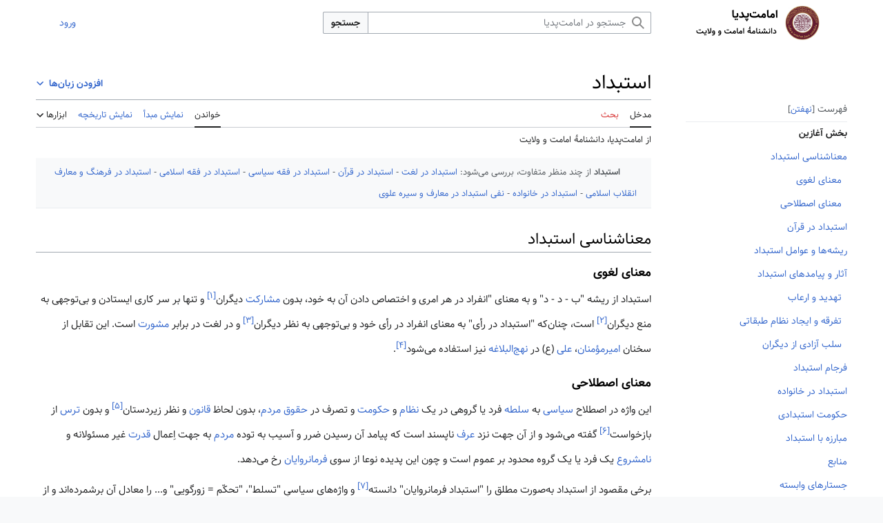

--- FILE ---
content_type: text/html; charset=UTF-8
request_url: https://fa.imamatpedia.com/wiki/%D8%AF%DB%8C%DA%A9%D8%AA%D8%A7%D8%AA%D9%88%D8%B1%DB%8C
body_size: 16634
content:


<!DOCTYPE html>
<html class="client-nojs vector-feature-language-in-header-enabled vector-feature-language-in-main-page-header-disabled vector-feature-sticky-header-disabled vector-feature-page-tools-pinned-disabled vector-feature-toc-pinned-clientpref-1 vector-feature-main-menu-pinned-disabled vector-feature-limited-width-clientpref-1 vector-feature-limited-width-content-enabled vector-feature-zebra-design-disabled vector-feature-custom-font-size-clientpref-disabled vector-feature-client-preferences-disabled vector-feature-typography-survey-disabled vector-toc-available" lang="fa" dir="rtl">
<head>
<meta charset="UTF-8">
<title>استبداد - امامت‌پدیا، دانشنامهٔ امامت و ولایت</title>
<script>(function(){var className="client-js vector-feature-language-in-header-enabled vector-feature-language-in-main-page-header-disabled vector-feature-sticky-header-disabled vector-feature-page-tools-pinned-disabled vector-feature-toc-pinned-clientpref-1 vector-feature-main-menu-pinned-disabled vector-feature-limited-width-clientpref-1 vector-feature-limited-width-content-enabled vector-feature-zebra-design-disabled vector-feature-custom-font-size-clientpref-disabled vector-feature-client-preferences-disabled vector-feature-typography-survey-disabled vector-toc-available";var cookie=document.cookie.match(/(?:^|; )fawikimwclientpreferences=([^;]+)/);if(cookie){cookie[1].split('%2C').forEach(function(pref){className=className.replace(new RegExp('(^| )'+pref.replace(/-clientpref-\w+$|[^\w-]+/g,'')+'-clientpref-\\w+( |$)'),'$1'+pref+'$2');});}document.documentElement.className=className;}());RLCONF={"wgBreakFrames":false,"wgSeparatorTransformTable":[".\t,","٫\t٬"],"wgDigitTransformTable":[
"0\t1\t2\t3\t4\t5\t6\t7\t8\t9\t%","۰\t۱\t۲\t۳\t۴\t۵\t۶\t۷\t۸\t۹\t٪"],"wgDefaultDateFormat":"dmy","wgMonthNames":["","ژانویه","فوریه","مارس","آوریل","مه","ژوئن","ژوئیه","اوت","سپتامبر","اکتبر","نوامبر","دسامبر"],"wgRequestId":"1d05fa5cabd99e6c2544c4ca","wgCanonicalNamespace":"","wgCanonicalSpecialPageName":false,"wgNamespaceNumber":0,"wgPageName":"استبداد","wgTitle":"استبداد","wgCurRevisionId":1293693,"wgRevisionId":1293693,"wgArticleId":43648,"wgIsArticle":true,"wgIsRedirect":false,"wgAction":"view","wgUserName":null,"wgUserGroups":["*"],"wgCategories":["صفحه‌های بدون پرسش مرتبط","اصطلاحات سیاسی"],"wgPageViewLanguage":"fa","wgPageContentLanguage":"fa","wgPageContentModel":"wikitext","wgRelevantPageName":"استبداد","wgRelevantArticleId":43648,"wgIsProbablyEditable":false,"wgRelevantPageIsProbablyEditable":false,"wgRestrictionEdit":[],"wgRestrictionMove":[],
"wgRedirectedFrom":"دیکتاتوری","wgMediaViewerOnClick":true,"wgMediaViewerEnabledByDefault":true,"wgVisualEditor":{"pageLanguageCode":"fa","pageLanguageDir":"rtl","pageVariantFallbacks":"fa"},"wgMFDisplayWikibaseDescriptions":{"search":false,"watchlist":false,"tagline":false},"wgPopupsFlags":4,"wgULSCurrentAutonym":"فارسی","wgInternalRedirectTargetUrl":"/wiki/%D8%A7%D8%B3%D8%AA%D8%A8%D8%AF%D8%A7%D8%AF","wgCentralAuthMobileDomain":false,"wgEditSubmitButtonLabelPublish":false,"GEHomepageSuggestedEditsEnableTopics":true,"wgGETopicsMatchModeEnabled":false,"wgGEStructuredTaskRejectionReasonTextInputEnabled":false,"wgGELevelingUpEnabledForUser":false,"wgULSPosition":"interlanguage","wgULSisCompactLinksEnabled":true,"wgULSisLanguageSelectorEmpty":false};RLSTATE={"skins.vector.user.styles":"ready","site.styles":"ready","user.styles":"ready","skins.vector.user":"ready","user":"ready","user.options":"loading","ext.cite.styles":"ready","codex-search-styles":"ready",
"skins.vector.styles":"ready","skins.vector.icons":"ready","jquery.makeCollapsible.styles":"ready","ext.visualEditor.desktopArticleTarget.noscript":"ready","wikibase.client.init":"ready","ext.relatedArticles.styles":"ready","ext.uls.interlanguage":"ready"};RLPAGEMODULES=["mediawiki.action.view.redirect","ext.cite.ux-enhancements","site","mediawiki.page.ready","jquery.makeCollapsible","mediawiki.toc","skins.vector.js","ext.centralauth.centralautologin","ext.echo.centralauth","mmv.head","mmv.bootstrap.autostart","ext.visualEditor.desktopArticleTarget.init","ext.visualEditor.targetLoader","ext.growthExperiments.SuggestedEditSession","ext.popups","ext.relatedArticles.readMore.bootstrap","ext.uls.compactlinks","ext.uls.interface"];</script>
<script>(RLQ=window.RLQ||[]).push(function(){mw.loader.impl(function(){return["user.options@12s5i",function($,jQuery,require,module){mw.user.tokens.set({"patrolToken":"+\\","watchToken":"+\\","csrfToken":"+\\"});
}];});});</script>
<link rel="stylesheet" href="/w/load.php?lang=fa&amp;modules=codex-search-styles%7Cext.cite.styles%7Cext.relatedArticles.styles%7Cext.uls.interlanguage%7Cext.visualEditor.desktopArticleTarget.noscript%7Cjquery.makeCollapsible.styles%7Cskins.vector.icons%2Cstyles%7Cwikibase.client.init&amp;only=styles&amp;skin=vector-2022">
<script async="" src="/w/load.php?lang=fa&amp;modules=startup&amp;only=scripts&amp;raw=1&amp;skin=vector-2022"></script>
<meta name="ResourceLoaderDynamicStyles" content="">
<link rel="stylesheet" href="/w/load.php?lang=fa&amp;modules=site.styles&amp;only=styles&amp;skin=vector-2022">
<meta name="generator" content="MediaWiki 1.41.0">
<meta name="referrer" content="origin">
<meta name="referrer" content="origin-when-crossorigin">
<meta name="referrer" content="origin-when-cross-origin">
<meta name="robots" content="max-image-preview:standard">
<meta name="format-detection" content="telephone=no">
<meta name="viewport" content="width=1000">
<link rel="icon" href="https://fa.imamatpedia.com/static/images/project-logos/favicon.ico">
<link rel="search" type="application/opensearchdescription+xml" href="/w/opensearch_desc.php" title="امامت‌پدیا (fa)">
<link rel="EditURI" type="application/rsd+xml" href="//fa.imamatpedia.com/w/api.php?action=rsd">
<link rel="canonical" href="https://fa.imamatpedia.com/wiki/%D8%A7%D8%B3%D8%AA%D8%A8%D8%AF%D8%A7%D8%AF">
<link rel="alternate" type="application/atom+xml" title="خوراک اتم برای امامت‌پدیا" href="/w/index.php?title=%D9%88%DB%8C%DA%98%D9%87:%D8%AA%D8%BA%DB%8C%DB%8C%D8%B1%D8%A7%D8%AA_%D8%A7%D8%AE%DB%8C%D8%B1&amp;feed=atom">
<link rel="dns-prefetch" href="//meta.imamatpedia.com">
</head>
<body class="skin-vector skin-vector-search-vue mediawiki rtl sitedir-rtl mw-hide-empty-elt ns-0 ns-subject page-استبداد rootpage-استبداد skin-vector-2022 action-view"><a class="mw-jump-link" href="#bodyContent">پرش به محتوا</a>
<div class="vector-header-container">
	<header class="vector-header mw-header">
		<div class="vector-header-start">
			<nav class="vector-main-menu-landmark" aria-label="وبگاه" role="navigation">
				
<div id="vector-main-menu-dropdown" class="vector-dropdown vector-main-menu-dropdown vector-button-flush-left vector-button-flush-right"  >
	<input type="checkbox" id="vector-main-menu-dropdown-checkbox" role="button" aria-haspopup="true" data-event-name="ui.dropdown-vector-main-menu-dropdown" class="vector-dropdown-checkbox "  aria-label="منوی اصلی"  >
	<label id="vector-main-menu-dropdown-label" for="vector-main-menu-dropdown-checkbox" class="vector-dropdown-label cdx-button cdx-button--fake-button cdx-button--fake-button--enabled cdx-button--weight-quiet cdx-button--icon-only " aria-hidden="true"  ><span class="vector-icon mw-ui-icon-menu mw-ui-icon-wikimedia-menu"></span>

<span class="vector-dropdown-label-text">منوی اصلی</span>
	</label>
	<div class="vector-dropdown-content">


				<div id="vector-main-menu-unpinned-container" class="vector-unpinned-container">
		
<div id="vector-main-menu" class="vector-main-menu vector-pinnable-element">
	<div
	class="vector-pinnable-header vector-main-menu-pinnable-header vector-pinnable-header-unpinned"
	data-feature-name="main-menu-pinned"
	data-pinnable-element-id="vector-main-menu"
	data-pinned-container-id="vector-main-menu-pinned-container"
	data-unpinned-container-id="vector-main-menu-unpinned-container"
>
	<div class="vector-pinnable-header-label">منوی اصلی</div>
	<button class="vector-pinnable-header-toggle-button vector-pinnable-header-pin-button" data-event-name="pinnable-header.vector-main-menu.pin">انتقال به نوار کناری</button>
	<button class="vector-pinnable-header-toggle-button vector-pinnable-header-unpin-button" data-event-name="pinnable-header.vector-main-menu.unpin">نهفتن</button>
</div>

	
<div id="p-navigation" class="vector-menu mw-portlet mw-portlet-navigation"  >
	<div class="vector-menu-heading">
		بازدید محتوا
	</div>
	<div class="vector-menu-content">
		
		<ul class="vector-menu-content-list">
			
			<li id="n-mainpage-description" class="mw-list-item"><a href="/wiki/%D8%B5%D9%81%D8%AD%D9%87%D9%94_%D8%A7%D8%B5%D9%84%DB%8C" title="مشاهدهٔ صفحهٔ اصلی [z]" accesskey="z"><span>صفحهٔ اصلی</span></a></li><li id="n-recentchanges" class="mw-list-item"><a href="/wiki/%D9%88%DB%8C%DA%98%D9%87:%D8%AA%D8%BA%DB%8C%DB%8C%D8%B1%D8%A7%D8%AA_%D8%A7%D8%AE%DB%8C%D8%B1" title="فهرستی از تغییرات اخیر ویکی [r]" accesskey="r"><span>تغییرات اخیر</span></a></li><li id="n-randompage" class="mw-list-item"><a href="/wiki/%D9%88%DB%8C%DA%98%D9%87:%D8%B5%D9%81%D8%AD%D9%87%D9%94_%D8%AA%D8%B5%D8%A7%D8%AF%D9%81%DB%8C" title="آوردن یک صفحهٔ تصادفی [x]" accesskey="x"><span>مقالهٔ تصادفی</span></a></li><li id="n-فهرست-رده‌ها" class="mw-list-item"><a href="/wiki/%D8%B1%D8%AF%D9%87:%D8%A7%D9%85%D8%A7%D9%85%D8%AA%E2%80%8C%D9%BE%D8%AF%DB%8C%D8%A7"><span>فهرست رده‌ها</span></a></li><li id="n-contactpage-label" class="mw-list-item"><a href="https://fa.imamatpedia.com/wiki/Special:Contact" rel="nofollow" target="_blank"><span>تماس با ما</span></a></li>
		</ul>
		
	</div>
</div>

	
	
	
<div class="vector-main-menu-action vector-main-menu-action-lang-alert vector-main-menu-action-lang-alert-empty">
	<div class="vector-main-menu-action-item">
		<div class="vector-main-menu-action-heading vector-menu-heading">زبان‌ها</div>
		<div class="vector-main-menu-action-content vector-menu-content">
			<div class="mw-message-box cdx-message cdx-message--block mw-message-box-notice cdx-message--notice vector-language-sidebar-alert"><span class="cdx-message__icon"></span><div class="cdx-message__content">در این امامت‌پدیا پیوندهای زبانی در بالای صفحه و هم‌تراز با عنوان مقاله قرار دارند. <a href="#p-lang-btn">رفتن به بالا</a>.</div></div>
		</div>
	</div>
</div>

</div>

				</div>

	</div>
</div>

		</nav>
			
<a href="/wiki/%D8%B5%D9%81%D8%AD%D9%87%D9%94_%D8%A7%D8%B5%D9%84%DB%8C" class="mw-logo">
	<img class="mw-logo-icon" src="/static/images/icons/imamatpedia.jpg" alt="" aria-hidden="true" height="50" width="50">
	<span class="mw-logo-container">
		<img class="mw-logo-wordmark" alt="امامت‌پدیا" src="/static/images/imamatpedia-wordmark-fa.png" style="width: 7.5em; height: 1.25em;">
		<img class="mw-logo-tagline" alt="دانشنامهٔ امامت و ولایت" src="/static/images/imamatpedia-tagline-fa.png" width="120" height="15" style="width: 7.5em; height: 0.9375em;">
	</span>
</a>

		</div>
		<div class="vector-header-end">
			
<div id="p-search" role="search" class="vector-search-box-vue  vector-search-box-collapses vector-search-box-show-thumbnail vector-search-box-auto-expand-width vector-search-box">
	<a href="/wiki/%D9%88%DB%8C%DA%98%D9%87:%D8%AC%D8%B3%D8%AA%D8%AC%D9%88" class="cdx-button cdx-button--fake-button cdx-button--fake-button--enabled cdx-button--weight-quiet cdx-button--icon-only search-toggle" id="" title="جستجو در امامت‌پدیا [f]" accesskey="f"><span class="vector-icon mw-ui-icon-search mw-ui-icon-wikimedia-search"></span>

<span>جستجو</span>
	</a>
	<div class="vector-typeahead-search-container">
		<div class="cdx-typeahead-search cdx-typeahead-search--show-thumbnail cdx-typeahead-search--auto-expand-width">
			<form action="/w/index.php" id="searchform" class="cdx-search-input cdx-search-input--has-end-button">
				<div id="simpleSearch" class="cdx-search-input__input-wrapper"  data-search-loc="header-moved">
					<div class="cdx-text-input cdx-text-input--has-start-icon">
						<input
							class="cdx-text-input__input"
							 type="search" name="search" placeholder="جستجو در امامت‌پدیا" aria-label="جستجو در امامت‌پدیا" autocapitalize="sentences" title="جستجو در امامت‌پدیا [f]" accesskey="f" id="searchInput"
							>
						<span class="cdx-text-input__icon cdx-text-input__start-icon"></span>
					</div>
					<input type="hidden" name="title" value="ویژه:جستجو">
				</div>
				<button class="cdx-button cdx-search-input__end-button">جستجو</button>
			</form>
		</div>
	</div>
</div>

			<nav class="vector-user-links" aria-label="ابزارهای شخصی" role="navigation" >
	
<div id="p-vector-user-menu-overflow" class="vector-menu mw-portlet mw-portlet-vector-user-menu-overflow"  >
	<div class="vector-menu-content">
		
		<ul class="vector-menu-content-list">
			
			<li id="pt-login-2" class="user-links-collapsible-item mw-list-item"><a href="/w/index.php?title=%D9%88%DB%8C%DA%98%D9%87:%D9%88%D8%B1%D9%88%D8%AF_%D8%A8%D9%87_%D8%B3%D8%A7%D9%85%D8%A7%D9%86%D9%87&amp;returnto=%D8%A7%D8%B3%D8%AA%D8%A8%D8%AF%D8%A7%D8%AF" title="توصیه می‌شود که به سامانه وارد شوید، گرچه اجباری نیست [o]" accesskey="o"><span>ورود</span></a></li>
		</ul>
		
	</div>
</div>

	
<div id="vector-user-links-dropdown" class="vector-dropdown vector-user-menu vector-button-flush-right vector-user-menu-logged-out"  title="گزینه‌های بیشتر" >
	<input type="checkbox" id="vector-user-links-dropdown-checkbox" role="button" aria-haspopup="true" data-event-name="ui.dropdown-vector-user-links-dropdown" class="vector-dropdown-checkbox "  aria-label="ابزارهای شخصی"  >
	<label id="vector-user-links-dropdown-label" for="vector-user-links-dropdown-checkbox" class="vector-dropdown-label cdx-button cdx-button--fake-button cdx-button--fake-button--enabled cdx-button--weight-quiet cdx-button--icon-only " aria-hidden="true"  ><span class="vector-icon mw-ui-icon-ellipsis mw-ui-icon-wikimedia-ellipsis"></span>

<span class="vector-dropdown-label-text">ابزارهای شخصی</span>
	</label>
	<div class="vector-dropdown-content">


		
<div id="p-personal" class="vector-menu mw-portlet mw-portlet-personal"  title="منوی کاربری" >
	<div class="vector-menu-content">
		
		<ul class="vector-menu-content-list">
			
			<li id="pt-login" class="user-links-collapsible-item mw-list-item"><a href="/w/index.php?title=%D9%88%DB%8C%DA%98%D9%87:%D9%88%D8%B1%D9%88%D8%AF_%D8%A8%D9%87_%D8%B3%D8%A7%D9%85%D8%A7%D9%86%D9%87&amp;returnto=%D8%A7%D8%B3%D8%AA%D8%A8%D8%AF%D8%A7%D8%AF" title="توصیه می‌شود که به سامانه وارد شوید، گرچه اجباری نیست [o]" accesskey="o"><span class="vector-icon mw-ui-icon-logIn mw-ui-icon-wikimedia-logIn"></span> <span>ورود</span></a></li>
		</ul>
		
	</div>
</div>

	
	</div>
</div>

</nav>

		</div>
	</header>
</div>
<div class="mw-page-container">
	<div class="mw-page-container-inner">
		<div class="vector-sitenotice-container">
			<div id="siteNotice"></div>
		</div>
		
			<div class="vector-main-menu-container">
		<div id="mw-navigation">
			<nav id="mw-panel" class="vector-main-menu-landmark" aria-label="وبگاه" role="navigation">
				<div id="vector-main-menu-pinned-container" class="vector-pinned-container">
				
				</div>
		</nav>
		</div>
	</div>
	<input type="checkbox" id="vector-toc-collapsed-checkbox" class="vector-menu-checkbox">
			<nav id="mw-panel-toc" role="navigation" aria-label="فهرست" data-event-name="ui.sidebar-toc" class="mw-table-of-contents-container vector-toc-landmark vector-sticky-pinned-container">
				<div id="vector-toc-pinned-container" class="vector-pinned-container">
				<div id="vector-toc" class="vector-toc vector-pinnable-element">
	<div
	class="vector-pinnable-header vector-toc-pinnable-header vector-pinnable-header-pinned"
	data-feature-name="toc-pinned"
	data-pinnable-element-id="vector-toc"
	
	
>
	<h2 class="vector-pinnable-header-label">فهرست</h2>
	<button class="vector-pinnable-header-toggle-button vector-pinnable-header-pin-button" data-event-name="pinnable-header.vector-toc.pin">انتقال به نوار کناری</button>
	<button class="vector-pinnable-header-toggle-button vector-pinnable-header-unpin-button" data-event-name="pinnable-header.vector-toc.unpin">نهفتن</button>
</div>


	<ul class="vector-toc-contents" id="mw-panel-toc-list">
		<li id="toc-mw-content-text"
			class="vector-toc-list-item vector-toc-level-1">
			<a href="#" class="vector-toc-link">
				<div class="vector-toc-text">بخش آغازین</div>
			</a>
		</li>
		<li id="toc-معناشناسی_استبداد"
		class="vector-toc-list-item vector-toc-level-1 vector-toc-list-item-expanded">
		<a class="vector-toc-link" href="#معناشناسی_استبداد">
			<div class="vector-toc-text">
			<span class="vector-toc-numb">۱</span>معناشناسی استبداد</div>
		</a>
		
			<button aria-controls="toc-معناشناسی_استبداد-sublist" class="cdx-button cdx-button--weight-quiet cdx-button--icon-only vector-toc-toggle">
				<span class="vector-icon vector-icon--x-small mw-ui-icon-wikimedia-expand"></span>
				<span>تغییر وضعیت زیربخش‌های معناشناسی استبداد</span>
			</button>
		
		<ul id="toc-معناشناسی_استبداد-sublist" class="vector-toc-list">
			<li id="toc-معنای_لغوی"
			class="vector-toc-list-item vector-toc-level-2">
			<a class="vector-toc-link" href="#معنای_لغوی">
				<div class="vector-toc-text">
				<span class="vector-toc-numb">۱.۱</span>معنای لغوی</div>
			</a>
			
			<ul id="toc-معنای_لغوی-sublist" class="vector-toc-list">
			</ul>
		</li>
		<li id="toc-معنای_اصطلاحی"
			class="vector-toc-list-item vector-toc-level-2">
			<a class="vector-toc-link" href="#معنای_اصطلاحی">
				<div class="vector-toc-text">
				<span class="vector-toc-numb">۱.۲</span>معنای اصطلاحی</div>
			</a>
			
			<ul id="toc-معنای_اصطلاحی-sublist" class="vector-toc-list">
			</ul>
		</li>
	</ul>
	</li>
	<li id="toc-استبداد_در_قرآن"
		class="vector-toc-list-item vector-toc-level-1 vector-toc-list-item-expanded">
		<a class="vector-toc-link" href="#استبداد_در_قرآن">
			<div class="vector-toc-text">
			<span class="vector-toc-numb">۲</span>استبداد در قرآن</div>
		</a>
		
		<ul id="toc-استبداد_در_قرآن-sublist" class="vector-toc-list">
		</ul>
	</li>
	<li id="toc-ریشه‌ها_و_عوامل_استبداد"
		class="vector-toc-list-item vector-toc-level-1 vector-toc-list-item-expanded">
		<a class="vector-toc-link" href="#ریشه‌ها_و_عوامل_استبداد">
			<div class="vector-toc-text">
			<span class="vector-toc-numb">۳</span>ریشه‌ها و عوامل استبداد</div>
		</a>
		
		<ul id="toc-ریشه‌ها_و_عوامل_استبداد-sublist" class="vector-toc-list">
		</ul>
	</li>
	<li id="toc-آثار_و_پیامدهای_استبداد"
		class="vector-toc-list-item vector-toc-level-1 vector-toc-list-item-expanded">
		<a class="vector-toc-link" href="#آثار_و_پیامدهای_استبداد">
			<div class="vector-toc-text">
			<span class="vector-toc-numb">۴</span>آثار و پیامدهای استبداد</div>
		</a>
		
			<button aria-controls="toc-آثار_و_پیامدهای_استبداد-sublist" class="cdx-button cdx-button--weight-quiet cdx-button--icon-only vector-toc-toggle">
				<span class="vector-icon vector-icon--x-small mw-ui-icon-wikimedia-expand"></span>
				<span>تغییر وضعیت زیربخش‌های آثار و پیامدهای استبداد</span>
			</button>
		
		<ul id="toc-آثار_و_پیامدهای_استبداد-sublist" class="vector-toc-list">
			<li id="toc-تهدید_و_ارعاب"
			class="vector-toc-list-item vector-toc-level-2">
			<a class="vector-toc-link" href="#تهدید_و_ارعاب">
				<div class="vector-toc-text">
				<span class="vector-toc-numb">۴.۱</span>تهدید و ارعاب</div>
			</a>
			
			<ul id="toc-تهدید_و_ارعاب-sublist" class="vector-toc-list">
			</ul>
		</li>
		<li id="toc-تفرقه_و_ایجاد_نظام_طبقاتی"
			class="vector-toc-list-item vector-toc-level-2">
			<a class="vector-toc-link" href="#تفرقه_و_ایجاد_نظام_طبقاتی">
				<div class="vector-toc-text">
				<span class="vector-toc-numb">۴.۲</span>تفرقه و ایجاد نظام طبقاتی</div>
			</a>
			
			<ul id="toc-تفرقه_و_ایجاد_نظام_طبقاتی-sublist" class="vector-toc-list">
			</ul>
		</li>
		<li id="toc-سلب_آزادی_از_دیگران"
			class="vector-toc-list-item vector-toc-level-2">
			<a class="vector-toc-link" href="#سلب_آزادی_از_دیگران">
				<div class="vector-toc-text">
				<span class="vector-toc-numb">۴.۳</span>سلب آزادی از دیگران</div>
			</a>
			
			<ul id="toc-سلب_آزادی_از_دیگران-sublist" class="vector-toc-list">
			</ul>
		</li>
	</ul>
	</li>
	<li id="toc-فرجام_استبداد"
		class="vector-toc-list-item vector-toc-level-1 vector-toc-list-item-expanded">
		<a class="vector-toc-link" href="#فرجام_استبداد">
			<div class="vector-toc-text">
			<span class="vector-toc-numb">۵</span>فرجام استبداد</div>
		</a>
		
		<ul id="toc-فرجام_استبداد-sublist" class="vector-toc-list">
		</ul>
	</li>
	<li id="toc-استبداد_در_خانواده"
		class="vector-toc-list-item vector-toc-level-1 vector-toc-list-item-expanded">
		<a class="vector-toc-link" href="#استبداد_در_خانواده">
			<div class="vector-toc-text">
			<span class="vector-toc-numb">۶</span>استبداد در خانواده</div>
		</a>
		
		<ul id="toc-استبداد_در_خانواده-sublist" class="vector-toc-list">
		</ul>
	</li>
	<li id="toc-حکومت_استبدادی"
		class="vector-toc-list-item vector-toc-level-1 vector-toc-list-item-expanded">
		<a class="vector-toc-link" href="#حکومت_استبدادی">
			<div class="vector-toc-text">
			<span class="vector-toc-numb">۷</span>حکومت استبدادی</div>
		</a>
		
		<ul id="toc-حکومت_استبدادی-sublist" class="vector-toc-list">
		</ul>
	</li>
	<li id="toc-مبارزه_با_استبداد"
		class="vector-toc-list-item vector-toc-level-1 vector-toc-list-item-expanded">
		<a class="vector-toc-link" href="#مبارزه_با_استبداد">
			<div class="vector-toc-text">
			<span class="vector-toc-numb">۸</span>مبارزه با استبداد</div>
		</a>
		
		<ul id="toc-مبارزه_با_استبداد-sublist" class="vector-toc-list">
		</ul>
	</li>
	<li id="toc-منابع"
		class="vector-toc-list-item vector-toc-level-1 vector-toc-list-item-expanded">
		<a class="vector-toc-link" href="#منابع">
			<div class="vector-toc-text">
			<span class="vector-toc-numb">۹</span>منابع</div>
		</a>
		
		<ul id="toc-منابع-sublist" class="vector-toc-list">
		</ul>
	</li>
	<li id="toc-جستارهای_وابسته"
		class="vector-toc-list-item vector-toc-level-1 vector-toc-list-item-expanded">
		<a class="vector-toc-link" href="#جستارهای_وابسته">
			<div class="vector-toc-text">
			<span class="vector-toc-numb">۱۰</span>جستارهای وابسته</div>
		</a>
		
		<ul id="toc-جستارهای_وابسته-sublist" class="vector-toc-list">
		</ul>
	</li>
	<li id="toc-پانویس"
		class="vector-toc-list-item vector-toc-level-1 vector-toc-list-item-expanded">
		<a class="vector-toc-link" href="#پانویس">
			<div class="vector-toc-text">
			<span class="vector-toc-numb">۱۱</span>پانویس</div>
		</a>
		
		<ul id="toc-پانویس-sublist" class="vector-toc-list">
		</ul>
	</li>
</ul>
</div>

				</div>
	</nav>
		
		<div class="mw-content-container">
			<main id="content" class="mw-body" role="main">
				<header class="mw-body-header vector-page-titlebar">
					<label
						id="vector-toc-collapsed-button"
						class="cdx-button cdx-button--fake-button cdx-button--fake-button--enabled cdx-button--weight-quiet vector-button-flush-left cdx-button--icon-only"
						for="vector-toc-collapsed-checkbox"
						role="button"
						aria-controls="vector-toc"
						tabindex="0"
						title="فهرست محتوا">
						<span class="vector-icon mw-ui-icon-wikimedia-listBullet"></span>
						<span>تغییر وضعیت فهرست محتویات</span>
					</label>
					<nav role="navigation" aria-label="فهرست" class="vector-toc-landmark">
						
<div id="vector-page-titlebar-toc" class="vector-dropdown vector-page-titlebar-toc vector-button-flush-left"  >
	<input type="checkbox" id="vector-page-titlebar-toc-checkbox" role="button" aria-haspopup="true" data-event-name="ui.dropdown-vector-page-titlebar-toc" class="vector-dropdown-checkbox "  aria-label="تغییر وضعیت فهرست محتویات"  >
	<label id="vector-page-titlebar-toc-label" for="vector-page-titlebar-toc-checkbox" class="vector-dropdown-label cdx-button cdx-button--fake-button cdx-button--fake-button--enabled cdx-button--weight-quiet cdx-button--icon-only " aria-hidden="true"  ><span class="vector-icon mw-ui-icon-listBullet mw-ui-icon-wikimedia-listBullet"></span>

<span class="vector-dropdown-label-text">تغییر وضعیت فهرست محتویات</span>
	</label>
	<div class="vector-dropdown-content">


							<div id="vector-page-titlebar-toc-unpinned-container" class="vector-unpinned-container">
			</div>
		
	</div>
</div>

					</nav>
					<h1 id="firstHeading" class="firstHeading mw-first-heading"><span class="mw-page-title-main">استبداد</span></h1>
							
<div id="p-lang-btn" class="vector-dropdown mw-portlet mw-portlet-lang"  >
	<input type="checkbox" id="p-lang-btn-checkbox" role="button" aria-haspopup="true" data-event-name="ui.dropdown-p-lang-btn" class="vector-dropdown-checkbox mw-interlanguage-selector" aria-label="این مقاله فقط به این زبان وجود دارد. مقاله را برای زبان‌های دیگر اضافه کنید."   >
	<label id="p-lang-btn-label" for="p-lang-btn-checkbox" class="vector-dropdown-label cdx-button cdx-button--fake-button cdx-button--fake-button--enabled cdx-button--weight-quiet cdx-button--action-progressive mw-portlet-lang-heading-0" aria-hidden="true"  ><span class="vector-icon mw-ui-icon-language-progressive mw-ui-icon-wikimedia-language-progressive"></span>

<span class="vector-dropdown-label-text">افزودن زبان‌ها</span>
	</label>
	<div class="vector-dropdown-content">

		<div class="vector-menu-content">
			
			<ul class="vector-menu-content-list">
				
				
			</ul>
			<div class="after-portlet after-portlet-lang"><span class="wb-langlinks-add wb-langlinks-link"><a href="https://data.imamatpedia.com/wiki/Special:NewItem?site=fawiki&amp;page=%D8%A7%D8%B3%D8%AA%D8%A8%D8%AF%D8%A7%D8%AF" title="افزودن پیوند‌های بین‌زبانی" class="wbc-editpage">افزودن پیوند</a></span><span class="uls-after-portlet-link"></span></div>
		</div>

	</div>
</div>
</header>
				<div class="vector-page-toolbar">
					<div class="vector-page-toolbar-container">
						<div id="left-navigation">
							<nav aria-label="فضاهای نام">
								
<div id="p-associated-pages" class="vector-menu vector-menu-tabs mw-portlet mw-portlet-associated-pages"  >
	<div class="vector-menu-content">
		
		<ul class="vector-menu-content-list">
			
			<li id="ca-nstab-main" class="selected vector-tab-noicon mw-list-item"><a href="/wiki/%D8%A7%D8%B3%D8%AA%D8%A8%D8%AF%D8%A7%D8%AF" title="دیدن صفحهٔ محتویات [c]" accesskey="c"><span>مدخل</span></a></li><li id="ca-talk" class="new vector-tab-noicon mw-list-item"><a href="/w/index.php?title=%D8%A8%D8%AD%D8%AB:%D8%A7%D8%B3%D8%AA%D8%A8%D8%AF%D8%A7%D8%AF&amp;action=edit&amp;redlink=1" rel="discussion" title="گفتگو پیرامون محتوای صفحه (صفحه وجود ندارد) [t]" accesskey="t"><span>بحث</span></a></li>
		</ul>
		
	</div>
</div>

								
<div id="p-variants" class="vector-dropdown emptyPortlet"  >
	<input type="checkbox" id="p-variants-checkbox" role="button" aria-haspopup="true" data-event-name="ui.dropdown-p-variants" class="vector-dropdown-checkbox " aria-label="تغییر گونهٔ زبان"   >
	<label id="p-variants-label" for="p-variants-checkbox" class="vector-dropdown-label cdx-button cdx-button--fake-button cdx-button--fake-button--enabled cdx-button--weight-quiet" aria-hidden="true"  ><span class="vector-dropdown-label-text">فارسی</span>
	</label>
	<div class="vector-dropdown-content">


					
<div id="p-variants" class="vector-menu mw-portlet mw-portlet-variants emptyPortlet"  >
	<div class="vector-menu-content">
		
		<ul class="vector-menu-content-list">
			
			
		</ul>
		
	</div>
</div>

				
	</div>
</div>

							</nav>
						</div>
						<div id="right-navigation" class="vector-collapsible">
							<nav aria-label="بازدیدها">
								
<div id="p-views" class="vector-menu vector-menu-tabs mw-portlet mw-portlet-views"  >
	<div class="vector-menu-content">
		
		<ul class="vector-menu-content-list">
			
			<li id="ca-view" class="selected vector-tab-noicon mw-list-item"><a href="/wiki/%D8%A7%D8%B3%D8%AA%D8%A8%D8%AF%D8%A7%D8%AF"><span>خواندن</span></a></li><li id="ca-viewsource" class="vector-tab-noicon mw-list-item"><a href="/w/index.php?title=%D8%A7%D8%B3%D8%AA%D8%A8%D8%AF%D8%A7%D8%AF&amp;action=edit" title="این صفحه محافظت‌شده‌است.&#10;می‌توانید متن مبدأ آن را ببینید [e]" accesskey="e"><span>نمایش مبدأ</span></a></li><li id="ca-history" class="vector-tab-noicon mw-list-item"><a href="/w/index.php?title=%D8%A7%D8%B3%D8%AA%D8%A8%D8%AF%D8%A7%D8%AF&amp;action=history" title="نسخه‌های پیشین این صفحه [h]" accesskey="h"><span>نمایش تاریخچه</span></a></li>
		</ul>
		
	</div>
</div>

							</nav>
				
							<nav class="vector-page-tools-landmark" aria-label="Page tools">
								
<div id="vector-page-tools-dropdown" class="vector-dropdown vector-page-tools-dropdown"  >
	<input type="checkbox" id="vector-page-tools-dropdown-checkbox" role="button" aria-haspopup="true" data-event-name="ui.dropdown-vector-page-tools-dropdown" class="vector-dropdown-checkbox "  aria-label="ابزارها"  >
	<label id="vector-page-tools-dropdown-label" for="vector-page-tools-dropdown-checkbox" class="vector-dropdown-label cdx-button cdx-button--fake-button cdx-button--fake-button--enabled cdx-button--weight-quiet" aria-hidden="true"  ><span class="vector-dropdown-label-text">ابزارها</span>
	</label>
	<div class="vector-dropdown-content">


									<div id="vector-page-tools-unpinned-container" class="vector-unpinned-container">
						
<div id="vector-page-tools" class="vector-page-tools vector-pinnable-element">
	<div
	class="vector-pinnable-header vector-page-tools-pinnable-header vector-pinnable-header-unpinned"
	data-feature-name="page-tools-pinned"
	data-pinnable-element-id="vector-page-tools"
	data-pinned-container-id="vector-page-tools-pinned-container"
	data-unpinned-container-id="vector-page-tools-unpinned-container"
>
	<div class="vector-pinnable-header-label">ابزارها</div>
	<button class="vector-pinnable-header-toggle-button vector-pinnable-header-pin-button" data-event-name="pinnable-header.vector-page-tools.pin">انتقال به نوار کناری</button>
	<button class="vector-pinnable-header-toggle-button vector-pinnable-header-unpin-button" data-event-name="pinnable-header.vector-page-tools.unpin">نهفتن</button>
</div>

	
<div id="p-cactions" class="vector-menu mw-portlet mw-portlet-cactions emptyPortlet vector-has-collapsible-items"  title="گزینه‌های بیشتر" >
	<div class="vector-menu-heading">
		عمل‌ها
	</div>
	<div class="vector-menu-content">
		
		<ul class="vector-menu-content-list">
			
			<li id="ca-more-view" class="selected vector-more-collapsible-item mw-list-item"><a href="/wiki/%D8%A7%D8%B3%D8%AA%D8%A8%D8%AF%D8%A7%D8%AF"><span>خواندن</span></a></li><li id="ca-more-viewsource" class="vector-more-collapsible-item mw-list-item"><a href="/w/index.php?title=%D8%A7%D8%B3%D8%AA%D8%A8%D8%AF%D8%A7%D8%AF&amp;action=edit"><span>نمایش مبدأ</span></a></li><li id="ca-more-history" class="vector-more-collapsible-item mw-list-item"><a href="/w/index.php?title=%D8%A7%D8%B3%D8%AA%D8%A8%D8%AF%D8%A7%D8%AF&amp;action=history"><span>نمایش تاریخچه</span></a></li>
		</ul>
		
	</div>
</div>

<div id="p-tb" class="vector-menu mw-portlet mw-portlet-tb"  >
	<div class="vector-menu-heading">
		عمومی
	</div>
	<div class="vector-menu-content">
		
		<ul class="vector-menu-content-list">
			
			<li id="t-whatlinkshere" class="mw-list-item"><a href="/wiki/%D9%88%DB%8C%DA%98%D9%87:%D9%BE%DB%8C%D9%88%D9%86%D8%AF_%D8%A8%D9%87_%D8%A7%DB%8C%D9%86_%D8%B5%D9%81%D8%AD%D9%87/%D8%A7%D8%B3%D8%AA%D8%A8%D8%AF%D8%A7%D8%AF" title="فهرست همهٔ صفحه‌هایی که به این صفحه پیوند می‌دهند [j]" accesskey="j"><span>پیوندها به این صفحه</span></a></li><li id="t-recentchangeslinked" class="mw-list-item"><a href="/wiki/%D9%88%DB%8C%DA%98%D9%87:%D8%AA%D8%BA%DB%8C%DB%8C%D8%B1%D8%A7%D8%AA_%D9%85%D8%B1%D8%AA%D8%A8%D8%B7/%D8%A7%D8%B3%D8%AA%D8%A8%D8%AF%D8%A7%D8%AF" rel="nofollow" title="تغییرات اخیر صفحه‌هایی که این صفحه به آن‌ها پیوند دارد [k]" accesskey="k"><span>تغییرات مرتبط</span></a></li><li id="t-upload" class="mw-list-item"><a href="//commons.imamatpedia.com/wiki/Special:UploadWizard?uselang=fa" title="بارگذاری تصاویر و پرونده‌های دیگر [u]" accesskey="u"><span>بارگذاری پرونده</span></a></li><li id="t-specialpages" class="mw-list-item"><a href="/wiki/%D9%88%DB%8C%DA%98%D9%87:%D8%B5%D9%81%D8%AD%D9%87%E2%80%8C%D9%87%D8%A7%DB%8C_%D9%88%DB%8C%DA%98%D9%87" title="فهرستی از همهٔ صفحه‌های ویژه [q]" accesskey="q"><span>صفحه‌های ویژه</span></a></li><li id="t-print" class="mw-list-item"><a href="javascript:print();" rel="alternate" title="نسخهٔ قابل چاپ این صفحه [p]" accesskey="p"><span>نسخهٔ قابل چاپ</span></a></li><li id="t-permalink" class="mw-list-item"><a href="/w/index.php?title=%D8%A7%D8%B3%D8%AA%D8%A8%D8%AF%D8%A7%D8%AF&amp;oldid=1293693" title="پیوند پایدار به این نسخه از این صفحه"><span>پیوند پایدار</span></a></li><li id="t-info" class="mw-list-item"><a href="/w/index.php?title=%D8%A7%D8%B3%D8%AA%D8%A8%D8%AF%D8%A7%D8%AF&amp;action=info" title="اطلاعات بیشتر دربارهٔ این صفحه"><span>اطلاعات صفحه</span></a></li><li id="t-cite" class="mw-list-item"><a href="/w/index.php?title=%D9%88%DB%8C%DA%98%D9%87:%DB%8C%D8%A7%D8%AF%DA%A9%D8%B1%D8%AF&amp;page=%D8%A7%D8%B3%D8%AA%D8%A8%D8%AF%D8%A7%D8%AF&amp;id=1293693&amp;wpFormIdentifier=titleform" title="اطلاعات در خصوص چگونگی یادکرد این صفحه"><span>یادکرد این صفحه</span></a></li>
		</ul>
		
	</div>
</div>

<div id="p-در_پایگاه‌های_دیگر" class="vector-menu mw-portlet mw-portlet-در_پایگاه‌های_دیگر"  >
	<div class="vector-menu-heading">
		در پایگاه‌های دیگر
	</div>
	<div class="vector-menu-content">
		
		<ul class="vector-menu-content-list">
			
			<li id="n-" class="mw-list-item"><a href="https://fa.wikishia.net/view/%D8%A7%D8%B3%D8%AA%D8%A8%D8%AF%D8%A7%D8%AF" rel="nofollow" target="_blank"></a></li><li id="n-" class="mw-list-item"><a href="https://wikihaj.com/view/%D8%A7%D8%B3%D8%AA%D8%A8%D8%AF%D8%A7%D8%AF" rel="nofollow" target="_blank"></a></li><li id="n-" class="mw-list-item"><a href="https://fa.wikipasokh.com/view/%D8%A7%D8%B3%D8%AA%D8%A8%D8%AF%D8%A7%D8%AF" rel="nofollow" target="_blank"></a></li><li id="n-" class="mw-list-item"><a href="http://wiki.ahlolbait.com/%D8%A7%D8%B3%D8%AA%D8%A8%D8%AF%D8%A7%D8%AF" rel="nofollow" target="_blank"></a></li>
		</ul>
		
	</div>
</div>

</div>

									</div>
				
	</div>
</div>

							</nav>
						</div>
					</div>
				</div>
				<div class="vector-column-end">
					<nav class="vector-page-tools-landmark vector-sticky-pinned-container" aria-label="Page tools">
						<div id="vector-page-tools-pinned-container" class="vector-pinned-container">
			
						</div>
	</nav>
				</div>
				<div id="bodyContent" class="vector-body" aria-labelledby="firstHeading" data-mw-ve-target-container>
					<div class="vector-body-before-content">
							<div class="mw-indicators">
		</div>

						<div id="siteSub" class="noprint">از امامت‌پدیا، دانشنامهٔ امامت و ولایت</div>
					</div>
					<div id="contentSub"><div id="mw-content-subtitle"><span class="mw-redirectedfrom">(تغییرمسیر از <a href="/w/index.php?title=%D8%AF%DB%8C%DA%A9%D8%AA%D8%A7%D8%AA%D9%88%D8%B1%DB%8C&amp;redirect=no" class="mw-redirect" title="دیکتاتوری">دیکتاتوری</a>)</span></div></div>
					
					
					<div id="mw-content-text" class="mw-body-content mw-content-rtl" lang="fa" dir="rtl"><div class="mw-parser-output"><style data-mw-deduplicate="TemplateStyles:r1115275">.mw-parser-output .im-hatnote{background-color:#f8f9fa;border-bottom:1px solid #eaecf0}.mw-parser-output .im-hatnote-topic{font-weight:normal}.mw-parser-output .im-hatnote-topic .image{padding-left:2px}.mw-parser-output .im-hatnote-entry{font-weight:normal}.mw-parser-output .im-hatnote-question{font-weight:normal}.mw-parser-output .checkuser-show,.mw-parser-output .sysop-show,.mw-parser-output .patroller-show,.mw-parser-output .templateeditor-show,.mw-parser-output .extendedmover-show,.mw-parser-output .extendedconfirmed-show,.mw-parser-output .autoconfirmed-show,.mw-parser-output .user-show{display:none}</style><div class="hatnote navigation-not-searchable im-hatnote">
<span class="im-hatnote-topic"><span typeof="mw:File"><a href="/wiki/%D9%BE%D8%B1%D9%88%D9%86%D8%AF%D9%87:Logo_disambig-rtl.svg" class="mw-file-description"><img src="https://commons.imamatpedia.com/w/images/thumb/9/92/Logo_disambig-rtl.svg/20px-Logo_disambig-rtl.svg.png" decoding="async" width="20" height="15" class="mw-file-element" srcset="https://commons.imamatpedia.com/w/images/thumb/9/92/Logo_disambig-rtl.svg/30px-Logo_disambig-rtl.svg.png 1.5x, https://commons.imamatpedia.com/w/images/thumb/9/92/Logo_disambig-rtl.svg/40px-Logo_disambig-rtl.svg.png 2x" data-file-width="512" data-file-height="375" /></a></span> <b>استبداد</b> از چند منظر متفاوت، بررسی می‌شود:</span> <span class="im-hatnote-entry"><a href="/wiki/%D8%A7%D8%B3%D8%AA%D8%A8%D8%AF%D8%A7%D8%AF_%D8%AF%D8%B1_%D9%84%D8%BA%D8%AA" title="استبداد در لغت">استبداد در لغت</a> - <a href="/wiki/%D8%A7%D8%B3%D8%AA%D8%A8%D8%AF%D8%A7%D8%AF_%D8%AF%D8%B1_%D9%82%D8%B1%D8%A2%D9%86" title="استبداد در قرآن">استبداد در قرآن</a> - <a href="/wiki/%D8%A7%D8%B3%D8%AA%D8%A8%D8%AF%D8%A7%D8%AF_%D8%AF%D8%B1_%D9%81%D9%82%D9%87_%D8%B3%DB%8C%D8%A7%D8%B3%DB%8C" title="استبداد در فقه سیاسی">استبداد در فقه سیاسی</a> - <a href="/wiki/%D8%A7%D8%B3%D8%AA%D8%A8%D8%AF%D8%A7%D8%AF_%D8%AF%D8%B1_%D9%81%D9%82%D9%87_%D8%A7%D8%B3%D9%84%D8%A7%D9%85%DB%8C" title="استبداد در فقه اسلامی">استبداد در فقه اسلامی</a> - <a href="/wiki/%D8%A7%D8%B3%D8%AA%D8%A8%D8%AF%D8%A7%D8%AF_%D8%AF%D8%B1_%D9%81%D8%B1%D9%87%D9%86%DA%AF_%D9%88_%D9%85%D8%B9%D8%A7%D8%B1%D9%81_%D8%A7%D9%86%D9%82%D9%84%D8%A7%D8%A8_%D8%A7%D8%B3%D9%84%D8%A7%D9%85%DB%8C" title="استبداد در فرهنگ و معارف انقلاب اسلامی">استبداد در فرهنگ و معارف انقلاب اسلامی</a> - <a href="/wiki/%D8%A7%D8%B3%D8%AA%D8%A8%D8%AF%D8%A7%D8%AF_%D8%AF%D8%B1_%D8%AE%D8%A7%D9%86%D9%88%D8%A7%D8%AF%D9%87" title="استبداد در خانواده">استبداد در خانواده</a> - <a href="/wiki/%D9%86%D9%81%DB%8C_%D8%A7%D8%B3%D8%AA%D8%A8%D8%AF%D8%A7%D8%AF_%D8%AF%D8%B1_%D9%85%D8%B9%D8%A7%D8%B1%D9%81_%D9%88_%D8%B3%DB%8C%D8%B1%D9%87_%D8%B9%D9%84%D9%88%DB%8C" title="نفی استبداد در معارف و سیره علوی">نفی استبداد در معارف و سیره علوی</a> <span class="im-hatnote-question user-show"> - پرسش مرتبط ندارد</span></span></div>
<meta property="mw:PageProp/toc" />
<h2><span id=".D9.85.D8.B9.D9.86.D8.A7.D8.B4.D9.86.D8.A7.D8.B3.DB.8C_.D8.A7.D8.B3.D8.AA.D8.A8.D8.AF.D8.A7.D8.AF"></span><span class="mw-headline" id="معناشناسی_استبداد">معناشناسی استبداد</span></h2>
<h3><span id=".D9.85.D8.B9.D9.86.D8.A7.DB.8C_.D9.84.D8.BA.D9.88.DB.8C"></span><span class="mw-headline" id="معنای_لغوی">معنای لغوی</span></h3>
<p>استبداد از ریشه "ب - د - د" و به معنای "انفراد در هر امری و اختصاص دادن آن به خود، بدون <a href="/wiki/%D9%85%D8%B4%D8%A7%D8%B1%DA%A9%D8%AA" title="مشارکت">مشارکت</a> دیگران<sup id="cite_ref-1" class="reference"><a href="#cite_note-1">&#91;۱&#93;</a></sup> و تنها بر سر کاری ایستادن و بی‌توجهی به منع دیگران<sup id="cite_ref-2" class="reference"><a href="#cite_note-2">&#91;۲&#93;</a></sup> است، چنان‌که "استبداد در رأی" به معنای انفراد در <a href="/w/index.php?title=%D8%B1%D8%A3%DB%8C&amp;action=edit&amp;redlink=1" class="new" title="رأی (صفحه وجود ندارد)">رأی</a> خود و بی‌توجهی به نظر دیگران<sup id="cite_ref-3" class="reference"><a href="#cite_note-3">&#91;۳&#93;</a></sup> و در لغت در برابر <a href="/wiki/%D9%85%D8%B4%D9%88%D8%B1%D8%AA" class="mw-redirect" title="مشورت">مشورت</a> است. این <a href="/w/index.php?title=%D8%AA%D9%82%D8%A7%D8%A8%D9%84&amp;action=edit&amp;redlink=1" class="new" title="تقابل (صفحه وجود ندارد)">تقابل</a> از سخنان <a href="/wiki/%D8%A7%D9%85%DB%8C%D8%B1%D9%85%D8%A4%D9%85%D9%86%D8%A7%D9%86" class="mw-redirect" title="امیرمؤمنان">امیرمؤمنان</a>، <a href="/wiki/%D8%B9%D9%84%DB%8C" class="mw-redirect" title="علی">علی</a> (ع) در <a href="/wiki/%D9%86%D9%87%D8%AC%E2%80%8C%D8%A7%D9%84%D8%A8%D9%84%D8%A7%D8%BA%D9%87" class="mw-redirect" title="نهج‌البلاغه">نهج‌البلاغه</a> نیز استفاده می‌شود<sup id="cite_ref-4" class="reference"><a href="#cite_note-4">&#91;۴&#93;</a></sup>.
</p>
<h3><span id=".D9.85.D8.B9.D9.86.D8.A7.DB.8C_.D8.A7.D8.B5.D8.B7.D9.84.D8.A7.D8.AD.DB.8C"></span><span class="mw-headline" id="معنای_اصطلاحی">معنای اصطلاحی</span></h3>
<p>این واژه در اصطلاح <a href="/wiki/%D8%B3%DB%8C%D8%A7%D8%B3%DB%8C" class="mw-redirect" title="سیاسی">سیاسی</a> به <a href="/wiki/%D8%B3%D9%84%D8%B7%D9%87" title="سلطه">سلطه</a> فرد یا گروهی در یک <a href="/wiki/%D9%86%D8%B8%D8%A7%D9%85" title="نظام">نظام</a> و <a href="/wiki/%D8%AD%DA%A9%D9%88%D9%85%D8%AA" title="حکومت">حکومت</a> و <a href="/w/index.php?title=%D8%AA%D8%B5%D8%B1%D9%81&amp;action=edit&amp;redlink=1" class="new" title="تصرف (صفحه وجود ندارد)">تصرف</a> در <a href="/wiki/%D8%AD%D9%82%D9%88%D9%82_%D9%85%D8%B1%D8%AF%D9%85" title="حقوق مردم">حقوق مردم</a>، بدون لحاظ <a href="/wiki/%D9%82%D8%A7%D9%86%D9%88%D9%86" title="قانون">قانون</a> و نظر زیردستان<sup id="cite_ref-5" class="reference"><a href="#cite_note-5">&#91;۵&#93;</a></sup> و بدون <a href="/wiki/%D8%AA%D8%B1%D8%B3" title="ترس">ترس</a> از بازخواست<sup id="cite_ref-6" class="reference"><a href="#cite_note-6">&#91;۶&#93;</a></sup> گفته می‌شود و از آن جهت نزد <a href="/wiki/%D8%B9%D8%B1%D9%81" title="عرف">عرف</a> <a href="/w/index.php?title=%D9%86%D8%A7%D9%BE%D8%B3%D9%86%D8%AF&amp;action=edit&amp;redlink=1" class="new" title="ناپسند (صفحه وجود ندارد)">ناپسند</a> است که پیامد آن رسیدن ضرر و آسیب به توده <a href="/wiki/%D9%85%D8%B1%D8%AF%D9%85" title="مردم">مردم</a> به جهت اِعمال <a href="/wiki/%D9%82%D8%AF%D8%B1%D8%AA" title="قدرت">قدرت</a> غیر مسئولانه و <a href="/wiki/%D9%86%D8%A7%D9%85%D8%B4%D8%B1%D9%88%D8%B9" class="mw-redirect" title="نامشروع">نامشروع</a> یک فرد یا یک گروه محدود بر عموم است و چون این پدیده نوعا از سوی <a href="/wiki/%D9%81%D8%B1%D9%85%D8%A7%D9%86%D8%B1%D9%88%D8%A7%DB%8C%D8%A7%D9%86" class="mw-redirect" title="فرمانروایان">فرمانروایان</a> رخ می‌دهد.
</p><p>برخی مقصود از استبداد به‌صورت مطلق را "استبداد فرمانروایان" دانسته<sup id="cite_ref-7" class="reference"><a href="#cite_note-7">&#91;۷&#93;</a></sup> و واژه‌های سیاسیِ "تسلط"، "تحکّم = زورگویی" و... را معادل آن برشمرده‌اند و از استبداد‌زدگان با عناوینی همچون: <a href="/wiki/%D8%A7%D8%B3%DB%8C%D8%B1%D8%A7%D9%86" class="mw-redirect" title="اسیران">اسیران</a>، ذلیلان، کوچک شمردگان نام برده، مقابل آنها را غیرتمندان، آزادگان و زندگان قرار داده‌اند<sup id="cite_ref-8" class="reference"><a href="#cite_note-8">&#91;۸&#93;</a></sup>.
</p><p>در زبان <a href="/w/index.php?title=%D8%A7%D9%86%DA%AF%D9%84%DB%8C%D8%B3%DB%8C&amp;action=edit&amp;redlink=1" class="new" title="انگلیسی (صفحه وجود ندارد)">انگلیسی</a> برای این واژه معادل‌هایی چون دسپوتیسم (<sup id="cite_ref-9" class="reference"><a href="#cite_note-9">&#91;۹&#93;</a></sup> Despotism)، مطلق باوری و <a href="/wiki/%D8%AD%DA%A9%D9%88%D9%85%D8%AA" title="حکومت">حکومت</a> مطلقه = <a href="/wiki/%D8%AE%D9%88%D8%AF%DA%A9%D8%A7%D9%85%DA%AF%DB%8C" class="mw-redirect" title="خودکامگی">خودکامگی</a> (<sup id="cite_ref-10" class="reference"><a href="#cite_note-10">&#91;۱۰&#93;</a></sup> Absoleitism)، <a href="/wiki/%D8%AF%DB%8C%DA%A9%D8%AA%D8%A7%D8%AA%D9%88%D8%B1%DB%8C" class="mw-redirect" title="دیکتاتوری">دیکتاتوری</a> (<sup id="cite_ref-11" class="reference"><a href="#cite_note-11">&#91;۱۱&#93;</a></sup> Dictatorship) و جبّاری (<sup id="cite_ref-12" class="reference"><a href="#cite_note-12">&#91;۱۲&#93;</a></sup>) Tyranny) را می‌توان یافت.
</p><p>در حکومت‌های دسپوتیست، <a href="/wiki/%D8%A7%D8%B9%D9%85%D8%A7%D9%84" class="mw-redirect mw-disambig" title="اعمال">اعمال</a> <a href="/wiki/%D9%82%D8%AF%D8%B1%D8%AA" title="قدرت">قدرت</a> به‌صورت نامحدود و بدون شیوه‌های <a href="/wiki/%D9%85%D8%B1%D8%AF%D9%85" title="مردم">مردم</a> سالارانه صورت می‌گیرد. از دیدگاه <a href="/wiki/%D8%AC%D8%A7%D9%85%D8%B9%D9%87%E2%80%8C%D8%B4%D9%86%D8%A7%D8%B3%DB%8C" title="جامعه‌شناسی">جامعه‌شناسی</a>، <a href="/wiki/%D8%AD%DA%A9%D9%88%D9%85%D8%AA" title="حکومت">حکومت</a> مطلقه، به رغم نامش، هیچ‌گاه شکل مطلق ندارد، زیرا همواره موانعی هرچند کوچک در راه <a href="/wiki/%D8%A7%D8%B9%D9%85%D8%A7%D9%84" class="mw-redirect mw-disambig" title="اعمال">اعمال</a> <a href="/wiki/%D9%82%D8%AF%D8%B1%D8%AA" title="قدرت">قدرت</a> وجود دارد<sup id="cite_ref-13" class="reference"><a href="#cite_note-13">&#91;۱۳&#93;</a></sup>؛ همچنین از دیدگاه <a href="/wiki/%D8%B9%D9%84%D9%88%D9%85" title="علوم">علوم</a> <a href="/wiki/%D8%A7%D8%AC%D8%AA%D9%85%D8%A7%D8%B9%DB%8C" class="mw-redirect" title="اجتماعی">اجتماعی</a>، حکومت‌های <a href="/wiki/%D8%AF%DB%8C%DA%A9%D8%AA%D8%A7%D8%AA%D9%88%D8%B1%DB%8C" class="mw-redirect" title="دیکتاتوری">دیکتاتوری</a> ویژگی‌هایی از جمله فقدان <a href="/wiki/%D9%82%D8%A7%D9%86%D9%88%D9%86" title="قانون">قانون</a> برای پاسخگو بودن <a href="/wiki/%D8%AD%D8%A7%DA%A9%D9%85" class="mw-redirect" title="حاکم">حاکم</a>، <a href="/w/index.php?title=%DA%A9%D8%B3%D8%A8_%D9%82%D8%AF%D8%B1%D8%AA&amp;action=edit&amp;redlink=1" class="new" title="کسب قدرت (صفحه وجود ندارد)">کسب قدرت</a> با زیرپا گذاشتن <a href="/wiki/%D9%82%D9%88%D8%A7%D9%86%DB%8C%D9%86" class="mw-redirect" title="قوانین">قوانین</a>، کاربرد <a href="/wiki/%D9%82%D8%AF%D8%B1%D8%AA" title="قدرت">قدرت</a> در راه <a href="/w/index.php?title=%D9%85%D9%86%D8%A7%D9%81%D8%B9&amp;action=edit&amp;redlink=1" class="new" title="منافع (صفحه وجود ندارد)">منافع</a> گروهی محدود، <a href="/wiki/%D8%A7%D9%86%D9%82%DB%8C%D8%A7%D8%AF" class="mw-redirect" title="انقیاد">انقیاد</a> زیردستان بر پایه <a href="/wiki/%D8%AA%D8%B1%D8%B3" title="ترس">ترس</a> و تمرکز <a href="/wiki/%D9%82%D8%AF%D8%B1%D8%AA" title="قدرت">قدرت</a> در دست یک فرد دارند.
</p><p>در <a href="/wiki/%D8%AC%D8%A7%D9%85%D8%B9%D9%87%E2%80%8C%D8%B4%D9%86%D8%A7%D8%B3%DB%8C" title="جامعه‌شناسی">جامعه‌شناسی</a> <a href="/wiki/%D8%B3%DB%8C%D8%A7%D8%B3%DB%8C" class="mw-redirect" title="سیاسی">سیاسی</a> "دیکتاتوری" تبلور قدرتی است که بدون توجه به نظر و علایق دیگران، خواست خود را بر آنان <a href="/wiki/%D8%AA%D8%AD%D9%85%DB%8C%D9%84" title="تحمیل">تحمیل</a> می‌کند<sup id="cite_ref-14" class="reference"><a href="#cite_note-14">&#91;۱۴&#93;</a></sup> که این نیز از ویژگی‌های برجسته استبداد است. "حکومت و <a href="/wiki/%D8%B1%DB%8C%D8%A7%D8%B3%D8%AA" title="ریاست">ریاست</a> جباری" نیز به هر <a href="/wiki/%D8%AD%DA%A9%D9%88%D9%85%D8%AA" title="حکومت">حکومت</a> و <a href="/wiki/%D8%B1%DB%8C%D8%A7%D8%B3%D8%AA" title="ریاست">ریاست</a> مستبدانه اطلاق می‌شود. البته میان این اصطلاحات از یک سو و کاربرد جدید و قدیم هر یک از سوی دیگر تفاوت‌هایی ظریف وجود دارد<sup id="cite_ref-15" class="reference"><a href="#cite_note-15">&#91;۱۵&#93;</a></sup>.<sup id="cite_ref-16" class="reference"><a href="#cite_note-16">&#91;۱۶&#93;</a></sup>
</p>
<h2><span id=".D8.A7.D8.B3.D8.AA.D8.A8.D8.AF.D8.A7.D8.AF_.D8.AF.D8.B1_.D9.82.D8.B1.D8.A2.D9.86"></span><span class="mw-headline" id="استبداد_در_قرآن">استبداد در <a href="/wiki/%D9%82%D8%B1%D8%A2%D9%86" title="قرآن">قرآن</a></span></h2>
<h2><span id=".D8.B1.DB.8C.D8.B4.D9.87.E2.80.8C.D9.87.D8.A7_.D9.88_.D8.B9.D9.88.D8.A7.D9.85.D9.84_.D8.A7.D8.B3.D8.AA.D8.A8.D8.AF.D8.A7.D8.AF"></span><span class="mw-headline" id="ریشه‌ها_و_عوامل_استبداد">ریشه‌ها و عوامل استبداد</span></h2>
<h2><span id=".D8.A2.D8.AB.D8.A7.D8.B1_.D9.88_.D9.BE.DB.8C.D8.A7.D9.85.D8.AF.D9.87.D8.A7.DB.8C_.D8.A7.D8.B3.D8.AA.D8.A8.D8.AF.D8.A7.D8.AF"></span><span class="mw-headline" id="آثار_و_پیامدهای_استبداد">آثار و پیامدهای استبداد</span></h2>
<h3><span id=".D8.AA.D9.87.D8.AF.DB.8C.D8.AF_.D9.88_.D8.A7.D8.B1.D8.B9.D8.A7.D8.A8"></span><span class="mw-headline" id="تهدید_و_ارعاب"><a href="/wiki/%D8%AA%D9%87%D8%AF%DB%8C%D8%AF" title="تهدید">تهدید</a> و <a href="/w/index.php?title=%D8%A7%D8%B1%D8%B9%D8%A7%D8%A8&amp;action=edit&amp;redlink=1" class="new" title="ارعاب (صفحه وجود ندارد)">ارعاب</a></span></h3>
<h3><span id=".D8.AA.D9.81.D8.B1.D9.82.D9.87_.D9.88_.D8.A7.DB.8C.D8.AC.D8.A7.D8.AF_.D9.86.D8.B8.D8.A7.D9.85_.D8.B7.D8.A8.D9.82.D8.A7.D8.AA.DB.8C"></span><span class="mw-headline" id="تفرقه_و_ایجاد_نظام_طبقاتی"><a href="/wiki/%D8%AA%D9%81%D8%B1%D9%82%D9%87" title="تفرقه">تفرقه</a> و ایجاد <a href="/wiki/%D9%86%D8%B8%D8%A7%D9%85" title="نظام">نظام</a> طبقاتی</span></h3>
<h3><span id=".D8.B3.D9.84.D8.A8_.D8.A2.D8.B2.D8.A7.D8.AF.DB.8C_.D8.A7.D8.B2_.D8.AF.DB.8C.DA.AF.D8.B1.D8.A7.D9.86"></span><span class="mw-headline" id="سلب_آزادی_از_دیگران">سلب <a href="/wiki/%D8%A2%D8%B2%D8%A7%D8%AF%DB%8C" title="آزادی">آزادی</a> از دیگران</span></h3>
<h2><span id=".D9.81.D8.B1.D8.AC.D8.A7.D9.85_.D8.A7.D8.B3.D8.AA.D8.A8.D8.AF.D8.A7.D8.AF"></span><span class="mw-headline" id="فرجام_استبداد">فرجام استبداد</span></h2>
<h2><span id=".D8.A7.D8.B3.D8.AA.D8.A8.D8.AF.D8.A7.D8.AF_.D8.AF.D8.B1_.D8.AE.D8.A7.D9.86.D9.88.D8.A7.D8.AF.D9.87"></span><span class="mw-headline" id="استبداد_در_خانواده"><a href="/wiki/%D8%A7%D8%B3%D8%AA%D8%A8%D8%AF%D8%A7%D8%AF_%D8%AF%D8%B1_%D8%AE%D8%A7%D9%86%D9%88%D8%A7%D8%AF%D9%87" title="استبداد در خانواده">استبداد در خانواده</a></span></h2>
<h2><span id=".D8.AD.DA.A9.D9.88.D9.85.D8.AA_.D8.A7.D8.B3.D8.AA.D8.A8.D8.AF.D8.A7.D8.AF.DB.8C"></span><span class="mw-headline" id="حکومت_استبدادی"><a href="/wiki/%D8%AD%DA%A9%D9%88%D9%85%D8%AA_%D8%A7%D8%B3%D8%AA%D8%A8%D8%AF%D8%A7%D8%AF%DB%8C" title="حکومت استبدادی">حکومت استبدادی</a></span></h2>
<h2><span id=".D9.85.D8.A8.D8.A7.D8.B1.D8.B2.D9.87_.D8.A8.D8.A7_.D8.A7.D8.B3.D8.AA.D8.A8.D8.AF.D8.A7.D8.AF"></span><span class="mw-headline" id="مبارزه_با_استبداد"><a href="/wiki/%D9%85%D8%A8%D8%A7%D8%B1%D8%B2%D9%87_%D8%A8%D8%A7_%D8%A7%D8%B3%D8%AA%D8%A8%D8%AF%D8%A7%D8%AF" class="mw-redirect" title="مبارزه با استبداد">مبارزه با استبداد</a></span></h2>
<h2><span id=".D9.85.D9.86.D8.A7.D8.A8.D8.B9"></span><span class="mw-headline" id="منابع">منابع</span></h2>
<style data-mw-deduplicate="TemplateStyles:r1178960">.mw-parser-output .list{overflow:auto;max-height:300px;padding:5px 0 10px 5px;background-color:#f8f9fa;font-size:95%}.mw-parser-output .list .new{color:unset}</style><div class="list"><div class="column-width" style="column-width: 30em; -moz-column-width: 30em; -webkit-column-width: 30em;">
<ol><li><span typeof="mw:File"><a href="/wiki/%D9%BE%D8%B1%D9%88%D9%86%D8%AF%D9%87:000054.jpg" class="mw-file-description"><img src="https://commons.imamatpedia.com/w/images/thumb/6/61/000054.jpg/22px-000054.jpg" decoding="async" width="22" height="33" class="mw-file-element" srcset="https://commons.imamatpedia.com/w/images/thumb/6/61/000054.jpg/33px-000054.jpg 1.5x, https://commons.imamatpedia.com/w/images/thumb/6/61/000054.jpg/44px-000054.jpg 2x" data-file-width="192" data-file-height="290" /></a></span> <a href="/wiki/%D8%B9%D8%A8%D8%AF%D8%A7%D9%84%D8%B5%D9%85%D8%AF_%D9%85%D8%AC%D8%AF%DB%8C" title="عبدالصمد مجدی">مجدی، عبدالصمد</a>، <a href="/wiki/%D8%A7%D8%B3%D8%AA%D8%A8%D8%AF%D8%A7%D8%AF_(%D9%85%D9%82%D8%A7%D9%84%D9%87)" class="mw-disambig" title="استبداد (مقاله)">مقاله «استبداد»</a>، <a href="/wiki/%D8%AF%D8%A7%D8%A6%D8%B1%D8%A9%D8%A7%D9%84%D9%85%D8%B9%D8%A7%D8%B1%D9%81_%D9%82%D8%B1%D8%A2%D9%86_%DA%A9%D8%B1%DB%8C%D9%85_%D8%AC%DB%B3_(%DA%A9%D8%AA%D8%A7%D8%A8)" title="دائرةالمعارف قرآن کریم ج۳ (کتاب)"><b>دائرةالمعارف قرآن کریم ج۳</b></a></li></ol>
</div></div>
<h2><span id=".D8.AC.D8.B3.D8.AA.D8.A7.D8.B1.D9.87.D8.A7.DB.8C_.D9.88.D8.A7.D8.A8.D8.B3.D8.AA.D9.87"></span><span class="mw-headline" id="جستارهای_وابسته">جستارهای وابسته</span></h2>
<link rel="mw-deduplicated-inline-style" href="mw-data:TemplateStyles:r1178960"><div class="list"><div class="column-width" style="column-width: 15em; -moz-column-width: 15em; -webkit-column-width: 15em;">
<ul><li><a href="/wiki/%D8%AA%DA%A9%D8%A8%D8%B1" title="تکبر">تکبر</a></li>
<li><a href="/wiki/%D8%A7%D8%B3%D8%AA%DA%A9%D8%A8%D8%A7%D8%B1" title="استکبار">استکبار</a></li>
<li><a href="/wiki/%D8%B8%D9%84%D9%85" title="ظلم">ظلم</a></li>
<li><a href="/wiki/%D8%B3%D9%84%D8%B7%D9%87%E2%80%8C%DA%AF%D8%B1%DB%8C" class="mw-redirect" title="سلطه‌گری">سلطه‌گری</a></li></ul>
</div></div>
<h2><span id=".D9.BE.D8.A7.D9.86.D9.88.DB.8C.D8.B3"></span><span class="mw-headline" id="پانویس">پانویس</span></h2>
<div class="im-references"><style data-mw-deduplicate="TemplateStyles:r1177937">.mw-parser-output .reflist{font-size:90%;margin-bottom:0.5em;list-style-type:decimal}.mw-parser-output .reflist .references{font-size:100%;margin-bottom:0;list-style-type:inherit}.mw-parser-output .reflist-columns-2{column-width:30em}.mw-parser-output .reflist-columns-3{column-width:25em}.mw-parser-output .reflist-columns{margin-top:0.3em}.mw-parser-output .reflist-columns ol{margin-top:0}.mw-parser-output .reflist-columns li{page-break-inside:avoid;break-inside:avoid-column}.mw-parser-output .reflist-upper-alpha{list-style-type:upper-alpha}.mw-parser-output .reflist-upper-roman{list-style-type:upper-roman}.mw-parser-output .reflist-lower-alpha{list-style-type:lower-alpha}.mw-parser-output .reflist-lower-greek{list-style-type:lower-greek}.mw-parser-output .reflist-lower-roman{list-style-type:lower-roman}</style><div class="reflist">
<div class="mw-references-wrap mw-references-columns"><ol class="references">
<li id="cite_note-1"><span class="mw-cite-backlink"><a href="#cite_ref-1">↑</a></span> <span class="reference-text">مجمع البحرین، ج۱، ص۱۶۲؛ لسان العرب، ج۱، ص۳۳۹، «بدد».</span>
</li>
<li id="cite_note-2"><span class="mw-cite-backlink"><a href="#cite_ref-2">↑</a></span> <span class="reference-text">لغت‌نامه، ج۲، ص۱۷۸۸.</span>
</li>
<li id="cite_note-3"><span class="mw-cite-backlink"><a href="#cite_ref-3">↑</a></span> <span class="reference-text">لسان العرب، ج۱، ص۳۳۹.</span>
</li>
<li id="cite_note-4"><span class="mw-cite-backlink"><a href="#cite_ref-4">↑</a></span> <span class="reference-text">نهج البلاغه، حکمت ۱۶۱.</span>
</li>
<li id="cite_note-5"><span class="mw-cite-backlink"><a href="#cite_ref-5">↑</a></span> <span class="reference-text">موسوعة السیاسه، ج۱، ص۱۶۶ -۱۶۷؛ فرهنگ علوم سیاسی، ص۲.</span>
</li>
<li id="cite_note-6"><span class="mw-cite-backlink"><a href="#cite_ref-6">↑</a></span> <span class="reference-text">طبیعت استبداد، ص۴۱؛ فرهنگ علوم سیاسی، ص۱۱۲.</span>
</li>
<li id="cite_note-7"><span class="mw-cite-backlink"><a href="#cite_ref-7">↑</a></span> <span class="reference-text">طبیعت استبداد، ص۴۱.</span>
</li>
<li id="cite_note-8"><span class="mw-cite-backlink"><a href="#cite_ref-8">↑</a></span> <span class="reference-text">طبیعت استبداد، ص۴۱ - ۴۲.</span>
</li>
<li id="cite_note-9"><span class="mw-cite-backlink"><a href="#cite_ref-9">↑</a></span> <span class="reference-text">فرهنگ علوم سیاسی، ص۱۱۲.</span>
</li>
<li id="cite_note-10"><span class="mw-cite-backlink"><a href="#cite_ref-10">↑</a></span> <span class="reference-text">فرهنگ علوم سیاسی، ص۲.</span>
</li>
<li id="cite_note-11"><span class="mw-cite-backlink"><a href="#cite_ref-11">↑</a></span> <span class="reference-text">فرهنگ علوم سیاسی، ص۱۱۵.</span>
</li>
<li id="cite_note-12"><span class="mw-cite-backlink"><a href="#cite_ref-12">↑</a></span> <span class="reference-text">فرهنگ علوم سیاسی، ص۴۳۶.</span>
</li>
<li id="cite_note-13"><span class="mw-cite-backlink"><a href="#cite_ref-13">↑</a></span> <span class="reference-text">دائرة المعارف علوم اجتماعی، ص۳-۴.</span>
</li>
<li id="cite_note-14"><span class="mw-cite-backlink"><a href="#cite_ref-14">↑</a></span> <span class="reference-text">دائرة المعارف علوم اجتماعی، ص۱۹۶.</span>
</li>
<li id="cite_note-15"><span class="mw-cite-backlink"><a href="#cite_ref-15">↑</a></span> <span class="reference-text">فرهنگ علوم سیاسی، ص۲، ۱۱۲، ۱۱۵، ۴۳۶.</span>
</li>
<li id="cite_note-16"><span class="mw-cite-backlink"><a href="#cite_ref-16">↑</a></span> <span class="reference-text"><a href="/wiki/%D8%B9%D8%A8%D8%AF%D8%A7%D9%84%D8%B5%D9%85%D8%AF_%D9%85%D8%AC%D8%AF%DB%8C" title="عبدالصمد مجدی">مجدی، عبدالصمد</a>، <a href="/wiki/%D8%A7%D8%B3%D8%AA%D8%A8%D8%AF%D8%A7%D8%AF_(%D9%85%D9%82%D8%A7%D9%84%D9%87)" class="mw-disambig" title="استبداد (مقاله)">مقاله «استبداد»</a>، <a href="/wiki/%D8%AF%D8%A7%D8%A6%D8%B1%D8%A9%D8%A7%D9%84%D9%85%D8%B9%D8%A7%D8%B1%D9%81_%D9%82%D8%B1%D8%A2%D9%86_%DA%A9%D8%B1%DB%8C%D9%85_%D8%AC%DB%B3_(%DA%A9%D8%AA%D8%A7%D8%A8)" title="دائرةالمعارف قرآن کریم ج۳ (کتاب)">دائرةالمعارف قرآن کریم</a>، ج۳.</span>
</li>
</ol></div></div></div>
<div class="navbox-styles nomobile"><style data-mw-deduplicate="TemplateStyles:r963617">.mw-parser-output .navbox{box-sizing:border-box;border:1px solid #a2a9b1;width:100%;clear:both;font-size:88%;text-align:center;padding:1px;margin:1em auto 0}.mw-parser-output .navbox .navbox{margin-top:0}.mw-parser-output .navbox+.navbox,.mw-parser-output .navbox+.navbox-styles+.navbox{margin-top:-1px}.mw-parser-output .navbox-inner,.mw-parser-output .navbox-subgroup{width:100%}.mw-parser-output .navbox-group,.mw-parser-output .navbox-title,.mw-parser-output .navbox-abovebelow{padding:0.25em 1em;line-height:1.5em;text-align:center}.mw-parser-output .navbox-group{white-space:nowrap;text-align:right}.mw-parser-output .navbox,.mw-parser-output .navbox-subgroup{background-color:#fdfdfd}.mw-parser-output .navbox-list{line-height:1.5em;border-color:#fdfdfd}.mw-parser-output .navbox-list-with-group{text-align:left;border-left-width:2px;border-left-style:solid}.mw-parser-output tr+tr>.navbox-abovebelow,.mw-parser-output tr+tr>.navbox-group,.mw-parser-output tr+tr>.navbox-image,.mw-parser-output tr+tr>.navbox-list{border-top:2px solid #fdfdfd}.mw-parser-output .navbox-title{background-color:#ccf}.mw-parser-output .navbox-abovebelow,.mw-parser-output .navbox-group,.mw-parser-output .navbox-subgroup .navbox-title{background-color:#ddf}.mw-parser-output .navbox-subgroup .navbox-group,.mw-parser-output .navbox-subgroup .navbox-abovebelow{background-color:#e6e6ff}.mw-parser-output .navbox-even{background-color:#f7f7f7}.mw-parser-output .navbox-odd{background-color:transparent}.mw-parser-output .navbox .hlist td dl,.mw-parser-output .navbox .hlist td ol,.mw-parser-output .navbox .hlist td ul,.mw-parser-output .navbox td.hlist dl,.mw-parser-output .navbox td.hlist ol,.mw-parser-output .navbox td.hlist ul{padding:0.125em 0}.mw-parser-output .navbox .navbar{display:block;font-size:100%}.mw-parser-output .navbox-title .navbar{float:right;text-align:right;margin-left:0.5em}</style></div><div role="navigation" class="navbox" aria-labelledby="حاکمیت" style="padding:3px"><table class="nowraplinks mw-collapsible autocollapse navbox-inner" style="border-spacing:0;background:transparent;color:inherit"><tbody><tr><th scope="col" class="navbox-title" colspan="2"><style data-mw-deduplicate="TemplateStyles:r878094">.mw-parser-output .navbar{display:inline;font-size:88%;font-weight:normal}.mw-parser-output .navbar-collapse{float:left;text-align:left}.mw-parser-output .navbar-boxtext{word-spacing:0}.mw-parser-output .navbar ul{display:inline-block;white-space:nowrap;line-height:inherit}.mw-parser-output .navbar-brackets::before{margin-right:-0.125em;content:"[ "}.mw-parser-output .navbar-brackets::after{margin-left:-0.125em;content:" ]"}.mw-parser-output .navbar li{word-spacing:-0.125em}.mw-parser-output .navbar a>span,.mw-parser-output .navbar a>abbr{text-decoration:inherit}.mw-parser-output .navbar-mini abbr{font-variant:small-caps;border-bottom:none;text-decoration:none;cursor:inherit}.mw-parser-output .navbar-ct-full{font-size:114%;margin:0 7em}.mw-parser-output .navbar-ct-mini{font-size:114%;margin:0 4em}</style><div class="navbar plainlinks hlist navbar-mini"><ul><li class="nv-view"><a href="/wiki/%D8%A7%D9%84%DA%AF%D9%88:%D8%AD%D8%A7%DA%A9%D9%85%DB%8C%D8%AA" title="الگو:حاکمیت"><abbr title="View this template" style=";;background:none transparent;border:none;box-shadow:none;padding:0;">v</abbr></a></li><li class="nv-talk"><a href="/w/index.php?title=%D8%A8%D8%AD%D8%AB_%D8%A7%D9%84%DA%AF%D9%88:%D8%AD%D8%A7%DA%A9%D9%85%DB%8C%D8%AA&amp;action=edit&amp;redlink=1" class="new" title="بحث الگو:حاکمیت (صفحه وجود ندارد)"><abbr title="Discuss this template" style=";;background:none transparent;border:none;box-shadow:none;padding:0;">t</abbr></a></li><li class="nv-edit"><a target="_blank" rel="nofollow noreferrer noopener" class="external text" href="//fa.imamatpedia.com/w/index.php?title=%D8%A7%D9%84%DA%AF%D9%88:%D8%AD%D8%A7%DA%A9%D9%85%DB%8C%D8%AA&amp;action=edit"><abbr title="Edit this template" style=";;background:none transparent;border:none;box-shadow:none;padding:0;">e</abbr></a></li></ul></div><div id="حاکمیت" style="font-size:114%;margin:0 4em"><a href="/wiki/%D8%AD%D8%A7%DA%A9%D9%85%DB%8C%D8%AA" title="حاکمیت">حاکمیت</a></div></th></tr><tr><th scope="row" class="navbox-group" style="width:1%"><b><a href="/w/index.php?title=%D8%AD%D8%A7%DA%A9%D9%85%DB%8C%D8%AA_%D8%AA%DA%A9%D9%88%DB%8C%D9%86%DB%8C&amp;action=edit&amp;redlink=1" class="new" title="حاکمیت تکوینی (صفحه وجود ندارد)">حاکمیت تکوینی</a></b></th><td class="navbox-list-with-group navbox-list navbox-odd" style="width:100%;padding:0;text-align:right"><div style="padding:0 0.25em"><a href="/w/index.php?title=%D8%AD%D8%A7%DA%A9%D9%85%DB%8C%D8%AA_%D8%AA%DA%A9%D9%88%DB%8C%D9%86%DB%8C&amp;action=edit&amp;redlink=1" class="new" title="حاکمیت تکوینی (صفحه وجود ندارد)">حاکمیت تکوینی</a></div></td></tr><tr><th scope="row" class="navbox-group" style="width:1%"><b><a href="/w/index.php?title=%D8%AD%D8%A7%DA%A9%D9%85%DB%8C%D8%AA_%D8%AA%D8%B4%D8%B1%DB%8C%D8%B9%DB%8C&amp;action=edit&amp;redlink=1" class="new" title="حاکمیت تشریعی (صفحه وجود ندارد)">حاکمیت تشریعی</a></b></th><td class="navbox-list-with-group navbox-list navbox-even" style="width:100%;padding:0;text-align:right"><div style="padding:0 0.25em"><a href="/w/index.php?title=%D8%AD%D8%A7%DA%A9%D9%85%DB%8C%D8%AA_%D8%AA%D8%B4%D8%B1%DB%8C%D8%B9%DB%8C&amp;action=edit&amp;redlink=1" class="new" title="حاکمیت تشریعی (صفحه وجود ندارد)">حاکمیت تشریعی</a></div></td></tr><tr><th scope="row" class="navbox-group" style="width:1%"><b><a href="/wiki/%D8%AD%D8%A7%DA%A9%D9%85%DB%8C%D8%AA_%D8%A7%D9%84%D9%87%DB%8C" class="mw-redirect" title="حاکمیت الهی">حاکمیت الهی</a></b></th><td class="navbox-list-with-group navbox-list navbox-odd" style="width:100%;padding:0;text-align:right"><div style="padding:0 0.25em"><a href="/wiki/%D8%AD%D8%A7%DA%A9%D9%85%DB%8C%D8%AA_%D8%A7%D9%84%D9%87%DB%8C" class="mw-redirect" title="حاکمیت الهی">حاکمیت الهی</a> (<a href="/wiki/%D8%AD%D8%A7%DA%A9%D9%85%DB%8C%D8%AA_%D8%AE%D8%AF%D8%A7" title="حاکمیت خدا">حاکمیت خدا</a> - <a href="/w/index.php?title=%D8%AD%D8%A7%DA%A9%D9%85%DB%8C%D8%AA_%D9%BE%DB%8C%D8%A7%D9%85%D8%A8%D8%B1%D8%A7%D9%86&amp;action=edit&amp;redlink=1" class="new" title="حاکمیت پیامبران (صفحه وجود ندارد)">حاکمیت پیامبران</a> - <a href="/w/index.php?title=%D8%AD%D8%A7%DA%A9%D9%85%DB%8C%D8%AA_%D8%A7%D8%A6%D9%85%D9%87&amp;action=edit&amp;redlink=1" class="new" title="حاکمیت ائمه (صفحه وجود ندارد)">حاکمیت ائمه</a> - <a href="/w/index.php?title=%D8%AD%D8%A7%DA%A9%D9%85%DB%8C%D8%AA_%D9%81%D9%82%DB%8C%D9%87&amp;action=edit&amp;redlink=1" class="new" title="حاکمیت فقیه (صفحه وجود ندارد)">حاکمیت فقیه</a>)</div></td></tr><tr><th scope="row" class="navbox-group" style="width:1%"><b><a href="/w/index.php?title=%D8%AD%D8%A7%DA%A9%D9%85%DB%8C%D8%AA_%D9%85%D8%B1%D8%AF%D9%85&amp;action=edit&amp;redlink=1" class="new" title="حاکمیت مردم (صفحه وجود ندارد)">حاکمیت مردم</a></b></th><td class="navbox-list-with-group navbox-list navbox-even" style="width:100%;padding:0;text-align:right"><div style="padding:0 0.25em"><a href="/w/index.php?title=%D8%AD%D8%A7%DA%A9%D9%85%DB%8C%D8%AA_%D9%85%D8%B1%D8%AF%D9%85&amp;action=edit&amp;redlink=1" class="new" title="حاکمیت مردم (صفحه وجود ندارد)">حاکمیت مردم</a></div></td></tr><tr><th scope="row" class="navbox-group" style="width:1%"><b><a href="/w/index.php?title=%D8%AD%D8%A7%DA%A9%D9%85%DB%8C%D8%AA_%D9%85%D8%B4%D8%B1%D9%88%D8%B9&amp;action=edit&amp;redlink=1" class="new" title="حاکمیت مشروع (صفحه وجود ندارد)">حاکمیت مشروع</a></b></th><td class="navbox-list-with-group navbox-list navbox-odd" style="width:100%;padding:0;text-align:right"><div style="padding:0 0.25em"><a href="/w/index.php?title=%D8%AD%D8%A7%DA%A9%D9%85%DB%8C%D8%AA_%D9%85%D8%B4%D8%B1%D9%88%D8%B9&amp;action=edit&amp;redlink=1" class="new" title="حاکمیت مشروع (صفحه وجود ندارد)">حاکمیت مشروع</a></div></td></tr><tr><th scope="row" class="navbox-group" style="width:1%"><b><a href="/w/index.php?title=%D8%AD%D8%A7%DA%A9%D9%85%DB%8C%D8%AA_%D9%86%D8%A7%D9%85%D8%B4%D8%B1%D9%88%D8%B9&amp;action=edit&amp;redlink=1" class="new" title="حاکمیت نامشروع (صفحه وجود ندارد)">حاکمیت نامشروع</a></b></th><td class="navbox-list-with-group navbox-list navbox-even" style="width:100%;padding:0;text-align:right"><div style="padding:0 0.25em"><a class="mw-selflink selflink">استبداد</a> (<a href="/w/index.php?title=%D8%A7%D8%B3%D8%AA%D8%A8%D8%AF%D8%A7%D8%AF_%D8%AD%D9%82%DB%8C%D9%82%DB%8C&amp;action=edit&amp;redlink=1" class="new" title="استبداد حقیقی (صفحه وجود ندارد)">استبداد حقیقی</a> - <a href="/w/index.php?title=%D8%A7%D8%B3%D8%AA%D8%A8%D8%AF%D8%A7%D8%AF_%D9%81%DA%A9%D8%B1%DB%8C&amp;action=edit&amp;redlink=1" class="new" title="استبداد فکری (صفحه وجود ندارد)">استبداد فکری</a> - <a href="/w/index.php?title=%D8%A7%D8%B3%D8%AA%D8%A8%D8%AF%D8%A7%D8%AF_%D9%81%D8%B1%D8%AF%DB%8C&amp;action=edit&amp;redlink=1" class="new" title="استبداد فردی (صفحه وجود ندارد)">استبداد فردی</a> - <a href="/w/index.php?title=%D8%A7%D8%B3%D8%AA%D8%A8%D8%AF%D8%A7%D8%AF_%D8%A7%D9%82%D9%84%DB%8C%D8%AA&amp;action=edit&amp;redlink=1" class="new" title="استبداد اقلیت (صفحه وجود ندارد)">استبداد اقلیت</a> - <a href="/w/index.php?title=%D8%A7%D8%B3%D8%AA%D8%A8%D8%AF%D8%A7%D8%AF_%D8%A7%DA%A9%D8%AB%D8%B1%DB%8C%D8%AA&amp;action=edit&amp;redlink=1" class="new" title="استبداد اکثریت (صفحه وجود ندارد)">استبداد اکثریت</a> - <a href="/w/index.php?title=%D8%A7%D8%B3%D8%AA%D8%A8%D8%AF%D8%A7%D8%AF_%D8%AF%DB%8C%D9%86%DB%8C&amp;action=edit&amp;redlink=1" class="new" title="استبداد دینی (صفحه وجود ندارد)">استبداد دینی</a> - <a href="/w/index.php?title=%D8%A7%D8%B3%D8%AA%D8%A8%D8%AF%D8%A7%D8%AF_%D8%A8%DB%8C%D9%86%E2%80%8C%D8%A7%D9%84%D9%85%D9%84%D9%84%DB%8C&amp;action=edit&amp;redlink=1" class="new" title="استبداد بین‌المللی (صفحه وجود ندارد)">استبداد بین‌المللی</a> - <a href="/w/index.php?title=%D8%A7%D8%AE%D8%AA%D9%86%D8%A7%D9%82&amp;action=edit&amp;redlink=1" class="new" title="اختناق (صفحه وجود ندارد)">اختناق</a> - <a href="/wiki/%D9%85%D8%B3%D8%AA%D8%A8%D8%AF" class="mw-redirect" title="مستبد">مستبد</a>) &#32;&#8226;&#32; <a href="/wiki/%D8%A7%D8%B3%D8%AA%D8%B9%D9%85%D8%A7%D8%B1" title="استعمار">استعمار</a> (<a href="/w/index.php?title=%D8%A7%D8%B3%D8%AA%D8%B9%D9%85%D8%A7%D8%B1_%D9%81%D8%B1%D9%87%D9%86%DA%AF%DB%8C&amp;action=edit&amp;redlink=1" class="new" title="استعمار فرهنگی (صفحه وجود ندارد)">استعمار فرهنگی</a> - <a href="/w/index.php?title=%D8%A7%D8%B3%D8%AA%D8%B9%D9%85%D8%A7%D8%B1_%D8%A7%D9%82%D8%AA%D8%B5%D8%A7%D8%AF%DB%8C&amp;action=edit&amp;redlink=1" class="new" title="استعمار اقتصادی (صفحه وجود ندارد)">استعمار اقتصادی</a> - <a href="/w/index.php?title=%D8%A7%D8%B3%D8%AA%D8%B9%D9%85%D8%A7%D8%B1_%D8%B3%DB%8C%D8%A7%D8%B3%DB%8C&amp;action=edit&amp;redlink=1" class="new" title="استعمار سیاسی (صفحه وجود ندارد)">استعمار سیاسی</a> - <a href="/w/index.php?title=%D8%A7%D8%B3%D8%AA%D8%B9%D9%85%D8%A7%D8%B1_%D9%82%D8%AF%DB%8C%D9%85&amp;action=edit&amp;redlink=1" class="new" title="استعمار قدیم (صفحه وجود ندارد)">استعمار قدیم</a> - <a href="/w/index.php?title=%D8%A7%D8%B3%D8%AA%D8%B9%D9%85%D8%A7%D8%B1_%D9%86%D9%88&amp;action=edit&amp;redlink=1" class="new" title="استعمار نو (صفحه وجود ندارد)">استعمار نو</a> - <a href="/w/index.php?title=%D8%A7%D8%B3%D8%AA%D8%B9%D9%85%D8%A7%D8%B1_%D9%81%D8%B1%D8%A7%D9%86%D9%88&amp;action=edit&amp;redlink=1" class="new" title="استعمار فرانو (صفحه وجود ندارد)">استعمار فرانو</a>)</div></td></tr><tr><th scope="row" class="navbox-group" style="width:1%"><b><a href="/wiki/%D8%AD%D8%A7%DA%A9%D9%85%DB%8C%D8%AA_%D8%AF%DB%8C%D9%86" class="mw-redirect" title="حاکمیت دین">حاکمیت دین</a> (<a href="/wiki/%D8%AF%DB%8C%D9%86%E2%80%8C%D8%B3%D8%A7%D9%84%D8%A7%D8%B1%DB%8C" title="دین‌سالاری">دین‌سالاری</a>)</b></th><td class="navbox-list-with-group navbox-list navbox-odd" style="width:100%;padding:0;text-align:right"><div style="padding:0 0.25em"><a href="/wiki/%D8%AD%D8%A7%DA%A9%D9%85%DB%8C%D8%AA_%D8%AF%DB%8C%D9%86%DB%8C" class="mw-redirect" title="حاکمیت دینی">حاکمیت دینی</a></div></td></tr><tr><th scope="row" class="navbox-group" style="width:1%"><b><a href="/wiki/%D8%AD%D8%A7%DA%A9%D9%85%DB%8C%D8%AA_%D8%B7%D8%A7%D8%BA%D9%88%D8%AA" class="mw-redirect mw-disambig" title="حاکمیت طاغوت">حاکمیت طاغوت</a></b></th><td class="navbox-list-with-group navbox-list navbox-even" style="width:100%;padding:0;text-align:right"><div style="padding:0 0.25em"><a href="/wiki/%D8%AD%D8%A7%DA%A9%D9%85%DB%8C%D8%AA_%D8%B7%D8%A7%D8%BA%D9%88%D8%AA" class="mw-redirect mw-disambig" title="حاکمیت طاغوت">حاکمیت طاغوت</a></div></td></tr><tr><th scope="row" class="navbox-group" style="width:1%"><b><a href="/w/index.php?title=%D8%AD%D8%A7%DA%A9%D9%85%DB%8C%D8%AA_%D9%85%D8%B7%D9%84%D9%82&amp;action=edit&amp;redlink=1" class="new" title="حاکمیت مطلق (صفحه وجود ندارد)">حاکمیت مطلق</a></b></th><td class="navbox-list-with-group navbox-list navbox-odd" style="width:100%;padding:0;text-align:right"><div style="padding:0 0.25em"><a href="/w/index.php?title=%D8%AD%D8%A7%DA%A9%D9%85%DB%8C%D8%AA_%D9%85%D8%B7%D9%84%D9%82&amp;action=edit&amp;redlink=1" class="new" title="حاکمیت مطلق (صفحه وجود ندارد)">حاکمیت مطلق</a></div></td></tr><tr><th scope="row" class="navbox-group" style="width:1%"><b><a href="/w/index.php?title=%D8%AD%D8%A7%DA%A9%D9%85%DB%8C%D8%AA_%D9%86%D8%B3%D8%A8%DB%8C&amp;action=edit&amp;redlink=1" class="new" title="حاکمیت نسبی (صفحه وجود ندارد)">حاکمیت نسبی</a></b></th><td class="navbox-list-with-group navbox-list navbox-even" style="width:100%;padding:0;text-align:right"><div style="padding:0 0.25em"><a href="/w/index.php?title=%D8%AD%D8%A7%DA%A9%D9%85%DB%8C%D8%AA_%D9%81%D8%B1%D8%AF%DB%8C&amp;action=edit&amp;redlink=1" class="new" title="حاکمیت فردی (صفحه وجود ندارد)">حاکمیت فردی</a> &#32;&#8226;&#32; <a href="/w/index.php?title=%D8%AD%D8%A7%DA%A9%D9%85%DB%8C%D8%AA_%D9%85%D9%84%DB%8C&amp;action=edit&amp;redlink=1" class="new" title="حاکمیت ملی (صفحه وجود ندارد)">حاکمیت ملی</a></div></td></tr><tr><th scope="row" class="navbox-group" style="width:1%"><b><a href="/w/index.php?title=%D8%AD%D8%A7%DA%A9%D9%85%DB%8C%D8%AA_%D8%AF%D9%88%DA%AF%D8%A7%D9%86%D9%87&amp;action=edit&amp;redlink=1" class="new" title="حاکمیت دوگانه (صفحه وجود ندارد)">حاکمیت دوگانه</a></b></th><td class="navbox-list-with-group navbox-list navbox-odd" style="width:100%;padding:0;text-align:right"><div style="padding:0 0.25em"><a href="/w/index.php?title=%D8%AD%D8%A7%DA%A9%D9%85%DB%8C%D8%AA_%D8%AF%D9%88%DA%AF%D8%A7%D9%86%D9%87&amp;action=edit&amp;redlink=1" class="new" title="حاکمیت دوگانه (صفحه وجود ندارد)">حاکمیت دوگانه</a></div></td></tr><tr><th scope="row" class="navbox-group" style="width:1%"><b><a href="/wiki/%D8%A7%D8%B3%D8%AA%D9%82%D9%84%D8%A7%D9%84" title="استقلال">استقلال</a></b></th><td class="navbox-list-with-group navbox-list navbox-even" style="width:100%;padding:0;text-align:right"><div style="padding:0 0.25em"><a href="/wiki/%D8%A7%D8%B3%D8%AA%D9%82%D9%84%D8%A7%D9%84_%D9%81%DA%A9%D8%B1%DB%8C" title="استقلال فکری">استقلال فکری</a> &#32;&#8226;&#32; <a href="/wiki/%D8%A7%D8%B3%D8%AA%D9%82%D9%84%D8%A7%D9%84_%D9%81%D8%B1%D9%87%D9%86%DA%AF%DB%8C" title="استقلال فرهنگی">استقلال فرهنگی</a> &#32;&#8226;&#32; <a href="/wiki/%D8%A7%D8%B3%D8%AA%D9%82%D9%84%D8%A7%D9%84_%D9%82%D8%B6%D8%A7%DB%8C%DB%8C" title="استقلال قضایی">استقلال قضایی</a> &#32;&#8226;&#32; <a href="/wiki/%D8%A7%D8%B3%D8%AA%D9%82%D9%84%D8%A7%D9%84_%D8%A7%D9%82%D8%AA%D8%B5%D8%A7%D8%AF%DB%8C" title="استقلال اقتصادی">استقلال اقتصادی</a> &#32;&#8226;&#32; <a href="/wiki/%D8%A7%D8%B3%D8%AA%D9%82%D9%84%D8%A7%D9%84_%D8%B3%DB%8C%D8%A7%D8%B3%DB%8C" title="استقلال سیاسی">استقلال سیاسی</a></div></td></tr><tr><th scope="row" class="navbox-group" style="width:1%"><b><a href="/wiki/%D9%85%D8%B4%D8%B1%D9%88%D8%B9%DB%8C%D8%AA" title="مشروعیت">مشروعیت</a></b></th><td class="navbox-list-with-group navbox-list navbox-odd" style="width:100%;padding:0;text-align:right"><div style="padding:0 0.25em"><a href="/w/index.php?title=%D8%A7%D9%84%D8%B2%D8%A7%D9%85_%D8%B3%DB%8C%D8%A7%D8%B3%DB%8C&amp;action=edit&amp;redlink=1" class="new" title="الزام سیاسی (صفحه وجود ندارد)">الزام سیاسی</a> (<a href="/wiki/%D8%AA%D8%B9%D9%87%D8%AF" class="mw-redirect mw-disambig" title="تعهد">تعهد</a>) &#32;&#8226;&#32; <a href="/wiki/%D9%85%D9%82%D8%A8%D9%88%D9%84%DB%8C%D8%AA" title="مقبولیت">مقبولیت</a> &#32;&#8226;&#32; <a href="/wiki/%D9%86%D8%B5%D8%A8" class="mw-redirect mw-disambig" title="نصب">نصب</a> (<a href="/w/index.php?title=%D9%86%D8%B5%D8%A8_%D8%AE%D8%A7%D8%B5&amp;action=edit&amp;redlink=1" class="new" title="نصب خاص (صفحه وجود ندارد)">نصب خاص</a> - <a href="/w/index.php?title=%D9%86%D8%B5%D8%A8_%D8%B9%D8%A7%D9%85&amp;action=edit&amp;redlink=1" class="new" title="نصب عام (صفحه وجود ندارد)">نصب عام</a>)</div></td></tr></tbody></table></div>

<!-- 
NewPP limit report
Cached time: 20260131211808
Cache expiry: 86400
Reduced expiry: false
Complications: [show‐toc]
CPU time usage: 0.139 seconds
Real time usage: 0.216 seconds
Preprocessor visited node count: 622/1000000
Post‐expand include size: 20624/2097152 bytes
Template argument size: 1840/2097152 bytes
Highest expansion depth: 9/100
Expensive parser function count: 0/100
Unstrip recursion depth: 0/20
Unstrip post‐expand size: 9516/5000000 bytes
Lua time usage: 0.030/7 seconds
Lua virtual size: 5242880/52428800 bytes
Lua estimated memory usage: 0 bytes
Number of Wikibase entities loaded: 0/250
-->
<!--
Transclusion expansion time report (%,ms,calls,template)
100.00%  180.450      1 -total
 45.20%   81.562      1 الگو:حاکمیت
 42.39%   76.485      1 الگو:Navbox
 29.05%   52.421      1 الگو:پانویس
 28.44%   51.320      1 الگو:Reflist
  5.10%    9.205      1 الگو:منابع
  5.01%    9.037      1 الگو:مدخل_مرتبط
  2.88%    5.193      2 الگو:چندستونه
  1.43%    2.575      1 الگو:Main_other
  1.39%    2.513      8 الگو:•
-->

<!-- Saved in parser cache with key fawiki:pcache:idhash:43648-0!canonical and timestamp 20260131211808 and revision id 1293693. Rendering was triggered because: page-view
 -->
</div><noscript><img src="https://fa.imamatpedia.com/wiki/Special:CentralAutoLogin/start?type=1x1" alt="" title="" width="1" height="1" style="border: none; position: absolute;" /></noscript>
<div class="printfooter" data-nosnippet="">برگرفته از «<a dir="ltr" href="https://fa.imamatpedia.com/w/index.php?title=استبداد&amp;oldid=1293693">https://fa.imamatpedia.com/w/index.php?title=استبداد&amp;oldid=1293693</a>»</div></div>
					<div id="catlinks" class="catlinks" data-mw="interface"><div id="mw-normal-catlinks" class="mw-normal-catlinks"><a href="/wiki/%D9%88%DB%8C%DA%98%D9%87:%D8%B1%D8%AF%D9%87%E2%80%8C%D9%87%D8%A7" title="ویژه:رده‌ها">رده</a>: <ul><li><a href="/wiki/%D8%B1%D8%AF%D9%87:%D8%A7%D8%B5%D8%B7%D9%84%D8%A7%D8%AD%D8%A7%D8%AA_%D8%B3%DB%8C%D8%A7%D8%B3%DB%8C" title="رده:اصطلاحات سیاسی">اصطلاحات سیاسی</a></li></ul></div><div id="mw-hidden-catlinks" class="mw-hidden-catlinks mw-hidden-cats-hidden">ردهٔ پنهان: <ul><li><a href="/wiki/%D8%B1%D8%AF%D9%87:%D8%B5%D9%81%D8%AD%D9%87%E2%80%8C%D9%87%D8%A7%DB%8C_%D8%A8%D8%AF%D9%88%D9%86_%D9%BE%D8%B1%D8%B3%D8%B4_%D9%85%D8%B1%D8%AA%D8%A8%D8%B7" title="رده:صفحه‌های بدون پرسش مرتبط">صفحه‌های بدون پرسش مرتبط</a></li></ul></div></div>
				</div>
			</main>
			<div id='mw-data-after-content'>
	<div class="read-more-container"></div>
</div>

		</div>
		<div class="mw-footer-container">
			
<footer id="footer" class="mw-footer" role="contentinfo" >
	<ul id="footer-info">
	<li id="footer-info-lastmod"> این صفحه آخرین‌بار در ‏۱۲ مارس ۲۰۲۴ ساعت ‏۰۹:۰۵ ویرایش شده‌است.</li>
</ul>

	<ul id="footer-places">
	<li id="footer-places-privacy"><a href="/wiki/%D8%A7%D9%85%D8%A7%D9%85%D8%AA%E2%80%8C%D9%BE%D8%AF%DB%8C%D8%A7:%D8%B3%DB%8C%D8%A7%D8%B3%D8%AA_%D9%85%D8%AD%D8%B1%D9%85%D8%A7%D9%86%DA%AF%DB%8C">سیاست حفظ حریم خصوصی</a></li>
	<li id="footer-places-about"><a href="/wiki/%D8%A7%D9%85%D8%A7%D9%85%D8%AA%E2%80%8C%D9%BE%D8%AF%DB%8C%D8%A7:%D8%AF%D8%B1%D8%A8%D8%A7%D8%B1%D9%87">دربارهٔ امامت‌پدیا</a></li>
	<li id="footer-places-disclaimers"><a href="/wiki/%D8%A7%D9%85%D8%A7%D9%85%D8%AA%E2%80%8C%D9%BE%D8%AF%DB%8C%D8%A7:%D8%AA%DA%A9%D8%B0%DB%8C%D8%A8%E2%80%8C%D9%86%D8%A7%D9%85%D9%87%D9%94_%D8%B9%D9%85%D9%88%D9%85%DB%8C">تکذیب‌نامه‌ها</a></li>
	<li id="footer-places-mobileview"><a href="//fa.imamatpedia.com/w/index.php?title=%D8%A7%D8%B3%D8%AA%D8%A8%D8%AF%D8%A7%D8%AF&amp;mobileaction=toggle_view_mobile" class="noprint stopMobileRedirectToggle">نمای موبایل</a></li>
</ul>

	<ul id="footer-icons" class="noprint">
	<li id="footer-poweredbyico"><a href="https://www.mediawiki.org/" target="_blank"><img src="/w/resources/assets/poweredby_mediawiki_88x31.png" alt="Powered by MediaWiki" srcset="/w/resources/assets/poweredby_mediawiki_132x47.png 1.5x, /w/resources/assets/poweredby_mediawiki_176x62.png 2x" width="88" height="31" loading="lazy"></a></li>
</ul>

</footer>

		</div>
	</div> 
</div> 
<div class="vector-settings" id="p-dock-bottom">
	<ul>
		<li>
		
		<button class="cdx-button cdx-button--icon-only vector-limited-width-toggle" id=""><span class="vector-icon mw-ui-icon-fullScreen mw-ui-icon-wikimedia-fullScreen"></span>

<span>Toggle limited content width</span>
</button>
</li>
	</ul>
</div>
<script src="https://www.googletagmanager.com/gtag/js?id=G-WSBZSCMBWK" async=""></script><script>
window.dataLayer = window.dataLayer || [];

function gtag(){dataLayer.push(arguments);}
gtag('js', new Date());
gtag('config', 'G-WSBZSCMBWK', {});
</script>

<script>(RLQ=window.RLQ||[]).push(function(){mw.config.set({"wgBackendResponseTime":417,"wgPageParseReport":{"limitreport":{"cputime":"0.139","walltime":"0.216","ppvisitednodes":{"value":622,"limit":1000000},"postexpandincludesize":{"value":20624,"limit":2097152},"templateargumentsize":{"value":1840,"limit":2097152},"expansiondepth":{"value":9,"limit":100},"expensivefunctioncount":{"value":0,"limit":100},"unstrip-depth":{"value":0,"limit":20},"unstrip-size":{"value":9516,"limit":5000000},"entityaccesscount":{"value":0,"limit":250},"timingprofile":["100.00%  180.450      1 -total"," 45.20%   81.562      1 الگو:حاکمیت"," 42.39%   76.485      1 الگو:Navbox"," 29.05%   52.421      1 الگو:پانویس"," 28.44%   51.320      1 الگو:Reflist","  5.10%    9.205      1 الگو:منابع","  5.01%    9.037      1 الگو:مدخل_مرتبط","  2.88%    5.193      2 الگو:چندستونه","  1.43%    2.575      1 الگو:Main_other","  1.39%    2.513      8 الگو:•"]},"scribunto":{"limitreport-timeusage":{"value":"0.030","limit":"7"},"limitreport-virtmemusage":{"value":5242880,"limit":52428800},"limitreport-estmemusage":0},"cachereport":{"timestamp":"20260131211808","ttl":86400,"transientcontent":false}}});});</script>
</body>
</html>

--- FILE ---
content_type: text/css; charset=utf-8
request_url: https://fa.imamatpedia.com/w/load.php?lang=fa&modules=site.styles&only=styles&skin=vector-2022
body_size: 6790
content:


@font-face{font-family:'Samim';font-style:normal;font-weight:400;font-display:swap;src:url(/static/fonts/Samim-FD.woff2) format('woff2'),url(/static/fonts/Samim-FD.woff) format('woff')}@font-face{font-family:'Samim';font-style:normal;font-weight:500;font-display:swap;src:url(/static/fonts/Samim-Medium-FD.woff2) format('woff2'),url(/static/fonts/Samim-Medium-FD.woff) format('woff')}@font-face{font-family:'Samim';font-style:normal;font-weight:700;font-display:swap;src:url(/static/fonts/Samim-Bold-FD.woff2) format('woff2'),url(/static/fonts/Samim-Bold-FD.woff) format('woff')}@font-face{font-family:'Quran';font-style:normal;font-weight:400;font-display:swap;src:url(/static/fonts/me_quran.woff2) format('woff2')}@font-face{font-family:'KFGQPCUthmanTahaNaskh';font-style:normal;font-weight:400;font-display:swap;src:url(/static/fonts/KFGQPCUthmanTahaNaskh.woff2) format('woff2')}@font-face{font-family:'Alaem';font-style:normal;font-weight:400;font-display:swap;src:url(/static/fonts/Alaem-Regular.woff2) format('woff2')}@font-face{font-family:'Amiri';font-style:normal;font-weight:700;font-display:swap;src:url(/static/fonts/Amiri-Bold.woff2) format('woff2'),}.alaem-a{font-family:'Alaem';font-size:2.25em;line-height:.9rem}.alaem-s{font-family:'Alaem';font-size:1.63em;line-height:.9rem}body{font-family:Samim,Tahoma,'Noto Serif','Droid Arabic Naskh','DejaVu Sans',serif !important}#content.mw-body h1,#content.mw-body h2,#content.mw-body #firstHeading,#content.mw-body .mw-editsection,.mw-body .mw-editsection-like,#content.mw-body #toc h2,#content.mw-body .toc h2,.vector-sticky-header-context-bar-primary,#template-documentation,#documentation-meta-data{font-family:Samim,Tahoma,'Noto Serif','Droid Arabic Naskh','DejaVu Sans',serif !important;line-height:1.6}textarea{font-family:Samim,'Courier New',monospace}.mw-body-content{font-kerning:auto;font-size:15px;line-height:2.4}.quran-text{font-size:18px}.quran-text span:nth-child(1){padding:0 0 0 2px}.quran-text span:nth-child(2){font-family:Quran,Tahoma,'DejaVu Sans';word-spacing:3px;color:#215e21;font-size:18px;line-height:normal}.quran-text span:nth-child(3){padding:0 2px 0 0}.arabic-text{font-family:'KFGQPCUthmanTahaNaskh';color:#202122;font-size:1.37em;line-height:1.9}.hadith-text{font-family:'KFGQPCUthmanTahaNaskh';color:#215e21;font-size:1.37em;line-height:1.9}.references-small .quran-text{font-size:17px}.references-small .arabic-text,.references-small .hadith-text{font-size:17px}.ace_editor{font-family:'Courier New',monospace !important}.ui-widget,.ui-widget *,button,input,select,optgroup{font-family:inherit}dfn{font-style:inherit}sup,sub{line-height:1em}#siteSub{display:block;font-size:0.8125rem}.mw-redirectedfrom{display:none}.hatnote{padding:5px 7px;color:#54595d;font-size:0.8125rem;overflow:hidden}.mw-parser-output .hatnote{font-style:normal}.mw-body-content h2{padding:0.2em 0 0 0}a.new,h2 a,h3 a{color:unset}.im-references{max-height:300px;overflow:auto;padding:5px 0 5px 5px;background:#f8f9fa}.vector-menu-portal .vector-menu-content li{font-size:0.85em;line-height:1.225em}body.page-امامت‌پدیا_صفحه_تمرین #ca-edit,body.page-امامت‌پدیا_آشنایی #ca-edit{border:1px dotted #36c}body.page-امامت‌پدیا_صفحه_تمرین #ca-edit:hover,body.page-امامت‌پدیا_آشنایی #ca-edit:hover{background:none repeat scroll 0 0 white;border-color:transparent}body.page-صفحهٔ_اصلی #mp-topbanner{clear:both}body.page-صفحهٔ_اصلی #ca-delete,body.page-صفحهٔ_اصلی #deleteconfirm,body.page-صفحهٔ_اصلی #t-cite,body.page-صفحهٔ_اصلی #lastmod,body.page-صفحهٔ_اصلی #siteSub,body.page-صفحهٔ_اصلی #contentSub,body.page-صفحهٔ_اصلی #catlinks,body.page-صفحهٔ_اصلی h1.firstHeading,body.page-صفحهٔ_اصلی #centralNotice,body.page-درگاه_ورودی #siteSub,body.page-درگاه_ورودی h1.firstHeading{display:none !important}body.page-صفحهٔ_اصلی #ca-history,body.page-صفحهٔ_اصلی #pagehistory{display:none}.wb-langlinks-link{text-align :right}.references-small{font-size:90%}ol.references > li:target,sup.reference:target,span.citation:target,cite:target{background-color:#ecf0fa}sup.reference{font-weight:normal;font-style:normal}span.citation,cite{word-wrap:break-word}cite:target{background-color:#ecf0fa}@media screen,handheld,projection{cite *.printonly{display:none}}.skin-monobook .hlist dl,.skin-modern .hlist dl,.skin-vector .hlist dl{line-height:1.5em}.hlist dl,.hlist ol,.hlist ul{margin:0;padding:0}.hlist dd,.hlist dt,.hlist li{margin:0;display:inline}.hlist.inline,.hlist.inline dl,.hlist.inline ol,.hlist.inline ul,.hlist dl dl,.hlist dl ol,.hlist dl ul,.hlist ol dl,.hlist ol ol,.hlist ol ul,.hlist ul dl,.hlist ul ol,.hlist ul ul{display:inline}.hlist dt:after{content:":"}.hlist dd:after,.hlist li:after{content:" • ";font-family:Tahoma,'Noto Serif','Droid Arabic Naskh','DejaVu Sans',serif !important}.hlist dd:last-child:after,.hlist dt:last-child:after,.hlist li:last-child:after{content:none}.hlist dd.hlist-last-child:after,.hlist dt.hlist-last-child:after,.hlist li.hlist-last-child:after{content:none}.hlist dd dd:first-child:before,.hlist dd dt:first-child:before,.hlist dd li:first-child:before,.hlist dt dd:first-child:before,.hlist dt dt:first-child:before,.hlist dt li:first-child:before,.hlist li dd:first-child:before,.hlist li dt:first-child:before,.hlist li li:first-child:before{content:" (";font-weight:normal}.hlist dd dd:last-child:after,.hlist dd dt:last-child:after,.hlist dd li:last-child:after,.hlist dt dd:last-child:after,.hlist dt dt:last-child:after,.hlist dt li:last-child:after,.hlist li dd:last-child:after,.hlist li dt:last-child:after,.hlist li li:last-child:after{content:") ";font-weight:normal}.hlist dd dd.hlist-last-child:after,.hlist dd dt.hlist-last-child:after,.hlist dd li.hlist-last-child:after,.hlist dt dd.hlist-last-child:after,.hlist dt dt.hlist-last-child:after,.hlist dt li.hlist-last-child:after,.hlist li dd.hlist-last-child:after,.hlist li dt.hlist-last-child:after,.hlist li li.hlist-last-child:after{content:") ";font-weight:normal}.hlist ol{counter-reset:listitem}.hlist ol > li{counter-increment:listitem}.hlist ol > li:before{content:" " counter(listitem) " ";content:" " counter(listitem,-moz-persian) " ";content:" " counter(listitem,persian) " ";white-space:nowrap}.hlist dd ol > li:first-child:before,.hlist dt ol > li:first-child:before,.hlist li ol > li:first-child:before{content:" (" counter(listitem) " ";content:" (" counter(listitem,-moz-persian) " ";content:" (" counter(listitem,persian) " "}.plainlist ul{line-height:inherit;list-style:none none;margin:0}.plainlist ul li{margin-bottom:0}.wikitable.plainrowheaders th[scope=row]{font-weight:normal;text-align:right}.wikitable td ul,.wikitable td ol,.wikitable td dl{text-align:right}.wikitable.hlist td ul,.wikitable.hlist td ol,.wikitable.hlist td dl{text-align:inherit}.navbox{box-sizing:border-box;border:1px solid #a2a9b1;width:100%;margin:auto;clear:both;font-size:88%;text-align:center;padding:1px}.navbox-inner,.navbox-subgroup{width:100%}.navbox-group,.navbox-title,.navbox-abovebelow{padding:0.25em 1em;line-height:1.5em;text-align:center}th.navbox-group{white-space:nowrap;text-align:right}.navbox,.navbox-subgroup{background:#f8f9fa}.navbox-list{line-height:1.8em;border-color:#f8f9fa}.navbox th,.navbox-title{background:#b3ccff}.navbox-abovebelow,th.navbox-group,.navbox-subgroup .navbox-title{background:#dbe7ff}.navbox-subgroup .navbox-group,.navbox-subgroup .navbox-abovebelow{background:#e5edff}.navbox-even{background:#f8f9fa}.navbox-odd{background:transparent}table.navbox + table.navbox{margin-top:-1px}.navbox .hlist td dl,.navbox .hlist td ol,.navbox .hlist td ul,.navbox td.hlist dl,.navbox td.hlist ol,.navbox td.hlist ul{padding:0.125em 0}ol + table.navbox,ul + table.navbox{margin-top:0.5em}.navbox-list li{unicode-bidi:isolate}.navbar{display:inline;font-size:88%;font-weight:normal}.navbar ul{display:inline;white-space:nowrap}.navbar li{word-spacing:-0.125em}.navbar.mini li{font-size:xx-small}.nv-talk > a{color:#002BB8}.infobox .navbar{font-size:100%}.navbox .navbar{display:block;font-size:100%}.navbox-title .navbar{float:right;text-align:right;margin-left:0.5em;width:6em}.collapseButton{float:left;font-weight:normal;margin-right:0.5em;text-align:left;width:auto}.navbox .collapseButton{width:6em}.mw-parser-output .mw-collapsible-toggle{font-weight:normal;text-align:left;padding-right:0.2em;padding-left:0.2em}.mw-collapsible-leftside-toggle .mw-collapsible-toggle{float:right;text-align:right}.infobox{border:1px solid #a2a9b1;border-spacing:3px;background-color:#f8f9fa;color:black;margin:0.5em 1em 0.5em 0;padding:0.2em;float:left;clear:left;font-size:88%;line-height:1.5em;width:22em}.infobox-subbox{padding:0;border:none;margin:-3px;width:auto;min-width:100%;font-size:100%;clear:none;float:none;background-color:transparent}.infobox-header,.infobox-label,.infobox-above,.infobox-full-data,.infobox-data,.infobox-below,.infobox-subheader,.infobox-image,.infobox-navbar,.infobox th,.infobox td{vertical-align:top}.infobox-label,.infobox-data,.infobox th,.infobox td{text-align:right}.infobox .infobox-above,.infobox .infobox-title,.infobox caption{font-size:125%;font-weight:bold;text-align:center;padding:5px 0}.infobox caption,.infobox-title{padding:0.2em}.infobox .infobox-header,.infobox .infobox-subheader,.infobox .infobox-image,.infobox .infobox-full-data,.infobox .infobox-below{text-align:center}.infobox .infobox-navbar{text-align:left}.infobox.bordered{border-collapse:collapse}.infobox.bordered td,.infobox.bordered th{border:1px solid #a2a9b1}.infobox.bordered .borderless td,.infobox.bordered .borderless th{border:0}.infobox.sisterproject{width:20em;font-size:90%}.infobox.bordered .mergedtoprow td,.infobox.bordered .mergedtoprow th{border:0;border-top:1px solid #a2a9b1;border-left:1px solid #a2a9b1}.infobox.bordered .mergedrow td,.infobox.bordered .mergedrow th{border:0;border-left:1px solid #a2a9b1}.infobox.geography{border-collapse:collapse;line-height:1.2em;font-size:90%}.infobox.geography td,.infobox.geography th{border-top:1px solid #a2a9b1;padding:0.4em 0.6em 0.4em 0.6em}.infobox.geography .mergedtoprow td,.infobox.geography .mergedtoprow th{border-top:1px solid #a2a9b1;padding:0.4em 0.6em 0.2em 0.6em}.infobox.geography .mergedrow td,.infobox.geography .mergedrow th{border:0;padding:0 0.6em 0.2em 0.6em}.infobox.geography .mergedbottomrow td,.infobox.geography .mergedbottomrow th{border-top:0;border-bottom:1px solid #a2a9b1;padding:0 0.6em 0.4em 0.6em}.infobox.geography .maptable td,.infobox.geography .maptable th{border:0;padding:0}.notice{margin:1em;padding:0.2em}#disambig{border-top:1px solid #c8ccd1;border-bottom:1px solid #c8ccd1}.notice-text,.toggle-box,.red-button,.goal,div.red-button,div.siteNoticeSmall,div#siteNotice{font-family:inherit}DIV.siteNoticeSmall{font-size:15pt}table.InChI,table.persondata{border:1px solid #a2a9b1;display:none;speak:none}.InChI-label,.persondata-label{color:#a2a9b1}div.listenlist{background:url(//upload.wikimedia.org/wikipedia/commons/3/3f/Gnome_speakernotes_30px.png);padding-right:40px}div.videolist,div.multivideolist{background:url(//upload.wikimedia.org/wikipedia/commons/thumb/2/20/Tango-video-x-generic.png/40px-Tango-video-x-generic.png);padding-right:50px}.mw-body a[href$=".pdf"].external,.mw-body a[href*=".pdf?"].external,.mw-body a[href*=".pdf#"].external,.mw-body a[href$=".PDF"].external,.mw-body a[href*=".PDF?"].external,.mw-body a[href*=".PDF#"].external,div#mw_content a[href$=".pdf"].external,div#mw_content a[href*=".pdf?"].external,div#mw_content a[href*=".pdf#"].external,div#mw_content a[href$=".PDF"].external,div#mw_content a[href*=".PDF?"].external,div#mw_content a[href*=".PDF#"].external{background:url(//upload.wikimedia.org/wikipedia/commons/2/23/Icons-mini-file_acrobat.gif) no-repeat left;padding-left:18px}span.PDFlink a{background:url(//upload.wikimedia.org/wikipedia/commons/2/23/Icons-mini-file_acrobat.gif) center left no-repeat !important;padding-left:18px !important}span.geolink a{background:url(//upload.wikimedia.org/wikipedia/en/a/a7/Monobook-globe.png) center left no-repeat !important;padding-left:11px !important}div.columns-2 div.column{float:right;width:50%;min-width:300px}div.columns-3 div.column{float:right;width:33.3%;min-width:200px}div.columns-4 div.column{float:right;width:25%;min-width:150px}div.columns-5 div.column{float:right;width:20%;min-width:120px}.plainlinksneverexpand{background:none ! important;padding:0 ! important}.plainlinksneverexpand .urlexpansion{display:none ! important}.plainlinksneverexpand a{background:none !important;padding:0 !important}.messagebox{border:1px solid #a2a9b1;background-color:#f8f9fa;width:80%;margin:0 auto 1em auto;padding:.2em}.messagebox.merge{border:1px solid #c0b8cc;background-color:#f0e5ff;text-align:center}.messagebox.cleanup{border:1px solid #9f9fff;background-color:#efefff;text-align:center}.messagebox.standard-talk{border:1px solid #c0c090;background-color:#f8eaba}.messagebox.nested-talk{border:1px solid #c0c090;background-color:#f8eaba;width:100%;margin:2px 4px 2px 4px}.messagebox.small{width:238px;font-size:85%;float:left;clear:both;margin:0 0 1em 1em;line-height:1.25em}.messagebox.small-talk{width:238px;font-size:85%;float:left;clear:both;margin:0 0 1em 1em;line-height:1.25em;background:#fff2cc}table.ambox{margin:0px 10%;border:1px solid #a2a9b1;border-right:10px solid #36c;background:#f8f9fa}table.ambox + table.ambox{margin-top:-1px}.ambox th.mbox-text,.ambox td.mbox-text{padding:0.25em 0.5em}.ambox td.mbox-image{padding:2px 0.5em 2px 0}.ambox td.mbox-imageright{padding:2px 0 2px 0.5em}table.ambox-notice{border-right:10px solid #36c}table.ambox-speedy{border-right:10px solid #DD0000;background:#fee7e6}table.ambox-delete{border-right:10px solid #DD0000}table.ambox-content{border-right:10px solid #FF5D00}table.ambox-style{border-right:10px solid #fc3}table.ambox-move{border-right:10px solid #9932cc}table.ambox-protection{border-right:10px solid #a2a9b1}table.dmbox{clear:both;margin:0.9em 1em;border-top:1px solid #c8ccd1;border-bottom:1px solid #c8ccd1;background:transparent}table.fmbox{clear:both;margin:0.2em 0;width:100%;border:1px solid #a2a9b1;background:#f8f9fa}table.fmbox-system{background:#f8f9fa}table.fmbox-warning{border:1px solid #DD0000;background:#fee7e6}table.fmbox-editnotice{background:transparent}div.mw-warning-with-logexcerpt,div.mw-lag-warn-high,div.mw-cascadeprotectedwarning,div#mw-protect-cascadeon{clear:both;margin:0.2em 0;border:1px solid #DD0000;background:#fee7e6;padding:0.25em 0.9em}div.mw-lag-warn-normal,div.fmbox-system{clear:both;margin:0.2em 0;border:1px solid #a2a9b1;background:#f8f9fa;padding:0.25em 0.9em}html body.mediawiki .mbox-small{clear:left;float:left;margin:4px 1em 4px 0;box-sizing:border-box;width:238px;font-size:88%;line-height:1.25em}html body.mediawiki .mbox-small-right{margin:4px 0 4px 1em;box-sizing:border-box;overflow:hidden;width:238px;border-collapse:collapse;font-size:88%;line-height:1.25em}.compact-ambox table .mbox-image,.compact-ambox table .mbox-imageright,.compact-ambox table .mbox-empty-cell{display:none}.compact-ambox table.ambox{border:none;border-collapse:collapse;background-color:transparent;margin:0 1.6em 0 0 !important;padding:0 !important;width:auto;display:block}body.mediawiki .compact-ambox table.mbox-small-left{font-size:100%;width:auto;margin:0}.compact-ambox table .mbox-text{padding:0 !important;margin:0 !important}.compact-ambox table .mbox-text-span{display:list-item;line-height:1.5em;list-style-type:square;list-style-image:url(/w/skins/MonoBook/resources/images/bullet.svg)}.compact-ambox .hide-when-compact{display:none}#file img{background:url(//commons.imamatpedia.com/w/images/5/5d/Checker-16x16.png) repeat}#wpSave{font-weight:bold}.check-icon a.new{display:none;speak:none}.nounderlines a{text-decoration:none}.IPA a:link,.IPA a:visited{text-decoration:none}@media print{#privacy,#about,#disclaimer{display:none}}#EnWpMpBook{background-image:url(//upload.wikimedia.org/wikipedia/en/7/7e/MP-open-book.png)}#EnWpMpSearch{background:url(//upload.wikimedia.org/wikipedia/en/a/ae/MP-magnifying-glass.png) no-repeat top left}#EnWpMpSearchInner{float:left;width:20em;text-align:center}#EnWpMpBook2{background-image:url(//upload.wikimedia.org/wikipedia/commons/8/8e/MP-open-book2.png)}div.Boxmerge,div.NavFrame{margin:0px;padding:4px;border:1px solid #a2a9b1;text-align:center;border-collapse:collapse;font-size:95%}div.Boxmerge div.NavFrame{border-style:none;border-style:hidden}div.NavFrame + div.NavFrame{border-top-style:none;border-top-style:hidden}div.NavPic{background-color:#fff;margin:0px;padding:2px;float:right}div.NavFrame div.NavHead{height:1.6em;font-weight:bold;background-color:#b3ccff;position:relative}div.NavFrame div.NavHead:hover{background-color:#aaf}div.NavFrame p{font-size:100%}div.NavFrame div.NavContent{font-size:100%}div.NavFrame div.NavContent p{font-size:100%}div.NavEnd{margin:0px;padding:0px;line-height:1px;clear:both}a.NavToggle{position:absolute;top:0px;left:3px;font-weight:normal;font-size:smaller}.rellink,.dablink,.hatnote{font-style:italic}.rellink i,.dablink i,.hatnote i{font-style:normal}div.rellink,div.dablink,div.hatnote{padding-right:1.6em;margin-bottom:0.5em}span.updatedmarker{background-color:transparent;color:#006400}.mw-plusminus-pos{color:#006400}.mw-plusminus-neg{color:#8B0000}.dablink{font-style:italic;padding-right:2em}.dablink i{font-style:normal}.horizontal ul{padding:0;margin:0}.horizontal li{padding:0 0.6em 0 0.4em;display:inline;border-left:1px solid}.geo-default{display:inline}.geo-nondefault{display:none}.geo-dms{display:inline}.geo-dec{display:inline}.geo-multi-punct{display:none}.longitude .latitude{white-space:nowrap}.geo{}.nonumtoc .tocnumber{display:none}.nonumtoc #toc ul,.nonumtoc .toc ul{line-height:1.5em;list-style:none;margin:.3em 0 0;padding:0}.nonumtoc #toc ul ul,.nonumtoc .toc ul ul{margin:0 0 0 2em}.toclimit-2 .toclevel-2{display:none}.toclimit-3 .toclevel-3{display:none}.toclimit-4 .toclevel-4{display:none}.toclimit-5 .toclevel-5{display:none}.toclimit-6 .toclevel-6{display:none}.toclimit-7 .toclevel-7{display:none}.listify td{display:list-item}.listify tr{display:block}.listify table{display:block}div.user-block{padding:5px;border:1px solid #a2a9b1;background-color:#fee7e6}.nowrap,.nowraplinks a,span.texhtml,sup.reference a{white-space:nowrap}span.texhtml{direction:ltr;unicode-bidi:isolate}.thumbinner{min-width:100px}th.mbox-text,td.mbox-text{border:none;padding:0.25em 0.9em;width:100%}td.mbox-image{border:none;padding:2px 0.9em 2px 0px;text-align:center}td.mbox-imageright{border:none;padding:2px 0px 2px 0.9em;text-align:center}sup,sub{line-height:1em}.wpb .wpb-header{display:none}.wpbs-inner .wpb .wpb-header{display:table-row}.wpbs-inner .wpb-outside{display:none}.mw-tag-markers{font-style:italic;font-size:90%}.checkuser-show,.sysop-show,.patroller-show,.templateeditor-show,.extendedmover-show,.extendedconfirmed-show,.autoconfirmed-show,.user-show{display:none}.mw-hierotable,.hierotable-mw,.mw-hierotable th,.hierotable mw-th,.mw-hierotable td,.hierotable mw-td{border:0px;padding:0px}.plainlinksneverexpand a.external.text:after{display:none !important}.plainlinksneverexpand a.external.autonumber:after{display:none !important}.globegris{background:url(//upload.wikimedia.org/wikipedia/commons/1/10/Wikipedia-logo-v2-200px-transparent.png)}.prefsection fieldset{float:right}#mw-hidden-catlinks{font-size:87% !important}.listify{margin-left:0;margin-right:2em}#wpFilterRules{direction:ltr}.comment > span{unicode-bidi:normal}.comment{overflow-wrap:break-word;word-break:break-word}#wpUploadDescription{height:25em}.mycomment{background:#ff9}.transborder{border:solid transparent}#mw-edittools-charinsert{display:none}#mw-subcategories ul{list-style:none none;margin-left:0.25em}.CategoryTreeChildren{margin-left:1.25em}.CategoryTreeToggle{color:#36c}.CategoryTreeEmptyBullet{color:#c8ccd1}body.ns-2[class*="_صفحه_تمرین"] #firstHeading::after{color:#72777d;content:"توجه:این صفحه بخشی از دانشنامه نیست و صرفاً جهت ویرایش آزمایشی در امامت‌پدیا کاربرد دارد.";float:left;width:40%;font-size:40%}.mw-fr-reviewlink,.fr-hist-basic-user,.fr-hist-basic-auto{font-weight:normal;font-size:smaller}.ui-dialog{right:auto}.inputbox-hidecheckboxes form .inputbox-element{display:none !important}.mw-tag-marker-نیازمند_بازبینی{display:none}.client-js .mw-special-Watchlist #watchlist-message{display:none}.mw-warning-with-logexcerpt a[title="امامت‌پدیا:ایجاد مقاله"]{font-size:120%;font-weight:bold}.mw-textarea-protected{background-color:#fee7e6}td.diff-addedline{border-color:#36c}td.diff-deletedline{border-color:#fc3}td.diff-addedline .diffchange{background:#e9eef9}td.diff-deletedline .diffchange{background:#fff4d6}tr + tr > .navbox-abovebelow,tr + tr > .navbox-group,tr + tr > .navbox-image,tr + tr > .navbox-list{border-top:2px solid #fdfdfd}.mw-diff-edit a{color:#2a4b8d}.mw-diff-undo a,.mw-history-undo a,.mw-rollback-link a{color:#d33}a.mw-thanks-thank-link{color:#14866d}cite,dfn{font-style:inherit}LI.mw-cite-dir-ltr{direction:ltr;margin-left:2.3em;text-align:left;list-style-type:decimal !important}DIV.mw-content-ltr>OL>LI.mw-cite-dir-ltr{margin-left:0}@counter-style persian-alpha{system:cyclic;symbols:"\627\644\641" "\628" "\67E" "\62A" "\62B" "\62C" "\684" "\62D" "\62E" "\62F" "\630" "\631" "\632" "\698" "\633" "\634" "\635" "\636" "\637" "\638" "\639" "\63A" "\641" "\642" "\6A9" "\6AB" "\644" "\645" "\646" "\648" "\6BE" "\6CC";suffix = " "}.reflist-persian-alpha ol:lang(fa) li{list-style-type:persian-alpha !important;direction:rtl;text-align:right;margin-left:0}table[align="left"]{margin-right:1.2em}table.wikitable[align="center"]{margin-right:auto;margin-left:auto}.mw-indicator,.mw-helplink,.mw-indicator-pp-default{-moz-user-select:none;-webkit-user-select:none;-ms-user-select:none;user-select:none}.wrap{white-space:normal}.mainpage-portals{float:right;width:12.5%;margin:12px auto}.portal-container-2{display:grid;grid-gap:15px;grid-template-columns:repeat(2,auto);grid-template-rows:auto;width:100% }.portal-container-3{display:grid;grid-gap:15px;grid-template-columns:repeat(3,auto);grid-template-rows:auto;width:100% }.portal-container-4{display:grid;grid-gap:15px;grid-template-columns:repeat(4,auto);grid-template-rows:auto;width:100% }.portal-container-5{display:grid;grid-gap:15px;grid-template-columns:repeat(5,auto);grid-template-rows:auto;width:100% }.portal-container-6{display:grid;grid-gap:15px;grid-template-columns:repeat(6,auto);grid-template-rows:auto;width:100% }.portal-container-7{display:grid;grid-gap:15px;grid-template-columns:repeat(7,auto);grid-template-rows:auto;width:100% }.portal-column-2-3{grid-column-end:span 2}.portal-column-2-4{grid-column-end:span 2}.portal-column-3-4{grid-column-end:span 3}.portal-column-1-2,.portal-column-1-3,.portal-column-1-4,.portal-column-1-5,.portal-column-1-6,.portal-column-1-7{grid-column-end:span 1}.portal-column-2-2{grid-column-end:span 2}.portal-column-3-3{grid-column-end:span 3}.portal-column-4-4{grid-column-end:span 4}.portal-column-5-5{grid-column-end:span 5}.portal-column-6-6{grid-column-end:span 6}.portal-column-7-7{grid-column-end:span 7}@media only screen and (max-width:700px){.mainpage-portals{width:25%}.portal-container-2,.portal-container-3,.portal-container-4,.portal-container-5,.portal-container-6,.portal-container-7{display:block}.portal-column-1-2,.portal-column-2-4,.portal-column-3-4,.portal-column-1-3,.portal-column-2-3,.portal-column-2-2,.portal-column-3-3,.portal-column-4-4,.portal-column-5-5,.portal-column-6-6,.portal-column-7-7{float:inherit;width:100%;margin-top:16px;display:block !important;text-align:center}.portal-column-1-4{width:calc(50% - 16px)}.portal-column-1-6{width:calc(33.3% - 16px)}.portal-column-1-7{float:right;width:calc(25% - 16px)}}@media only screen and (max-width:600px){.portal-column-1-4,.portal-column-1-6,.portal-column-1-5{float:inherit;width:100%;margin:0;display:block !important;text-align:center}}#mp-article .mp-h2 span:before{background:url(/static/images/favorite.png) no-repeat center center}#mp-new .mp-h2 span:before{background:url(/static/images/new.png) no-repeat center center}#mp-top .mp-h2 span:before,#mp-badge .mp-h2 span:before{background:url(/static/images/top.png) no-repeat center center}#mp-help .mp-h2 span:before{background:url(/static/images/help.png) no-repeat center center}@media print{.ambox,.tmbox,.dablink,.catlinks,.collapsible span.action,.toc,.editlink,.editsection,.subpages,.mw-jump-link,#filetoc,#footer-places,.metadata,.noprint,#footer{display:none}div.expand-print,div.printonly{display:block !important}span.expand-print,span.printonly{display:inline !important}table.collapsible tr,div.collapsible > div.body{display:block !important}table.collapsible tr{display:table-row !important}cite a.external.text:after,.citation a.external.text:after,.nourlexpansion a.external.text:after,.nourlexpansion a.external.autonumber:after{display:none !important}.skin-simple div#column-one,.skin-simple div#f-poweredbyico,.skin-simple div#f-copyrightico,.skin-monobook div#column-one,.skin-monobook div#f-poweredbyico,.skin-monobook div#f-copyrightico{display:none}table.wikitable{margin:1em 1em 1em 0em;border:1px #aaaaaa solid;border-collapse:collapse}table.wikitable th,.wikitable td{border:1px #aaaaaa solid;padding:0.2em}table.wikitable th{text-align:center;background:#F2F2F2;font-weight:bold}table.wikitable caption{font-weight:bold}.ns--1 .ambox,.ns-0 .ambox,.ns--1 .navbox,.ns-0 .navbox,.ns--1 .vertical-navbox,.ns-0 .vertical-navbox,.ns--1 .infobox.sisterproject,.ns-0 .infobox.sisterproject,.ns--1 .hatnote,.ns-0 .hatnote,.ns--1 .dablink,.ns-0 .dablink,.ns--1 .metadata,.ns-0 .metadata,.sistersitebox,.editlink,.navbar,a.NavToggle,span.collapseButton,span.mw-collapsible-toggle,th .sortkey,td .sortkey,#mw-revision-nav{display:none !important}body,div#content h1,div#content h2,div#content #firstHeading,div#content #toc h2,div#content .toc h2{font-family:Nazli,'XB Zar',IRNazanin,'B Nazanin','Iranian Sans',Tahoma,'DejaVu Sans'}body{text-align:justify}#firstHeading i{padding-right:0.3em}ol:lang(fa) li{list-style-type:persian}.ns-0 .ambox,.ns-0 .navbox,.ns-0 .vertical-navbox,.ns-0 .infobox.sisterproject,.ns-0 .hatnote,.ns-0 .dablink,.ns-0 .metadata,.editlink,.navbar,a.NavToggle,span.collapseButton,span.mw-collapsible-toggle,th .sortkey,td .sortkey{display:none !important}.nourlexpansion a.external.text:after,.nourlexpansion a.external.autonumber:after{display:none !important}table.collapsible tr,div.NavPic,div.NavContent{display:block !important}table.collapsible tr{display:table-row !important}.mw-parser-output .mw-collapsed .mw-collapsible-content{display:block !important}#firstHeading{margin:0}#content a.external.text:after,#content a.external.autonumber:after{word-wrap:break-word}}

--- FILE ---
content_type: text/javascript; charset=utf-8
request_url: https://meta.imamatpedia.com/wiki/Special:CentralAutoLogin/checkLoggedIn?type=script&wikiid=fawiki&proto=https
body_size: 48
content:
/* Not centrally logged in */
(function(){var t=new Date();t.setTime(t.getTime()+86400000);try{localStorage.setItem('CentralAuthAnon',t.getTime());}catch(e){document.cookie='CentralAuthAnon=1; expires='+t.toGMTString()+'; path=/';}}());

--- FILE ---
content_type: text/javascript; charset=utf-8
request_url: https://fa.imamatpedia.com/w/load.php?lang=fa&modules=startup&only=scripts&raw=1&skin=vector-2022
body_size: 15201
content:


function isCompatible(){return!!('querySelector'in document&&'localStorage'in window&&typeof Promise==='function'&&Promise.prototype['finally']&&(function(){try{new Function('(a = 0) => a');return true;}catch(e){return false;}}())&&/./g.flags==='g');}if(!isCompatible()){document.documentElement.className=document.documentElement.className.replace(/(^|\s)client-js(\s|$)/,'$1client-nojs$2');while(window.NORLQ&&NORLQ[0]){NORLQ.shift()();}NORLQ={push:function(fn){fn();}};RLQ={push:function(){}};}else{if(window.performance&&performance.mark){performance.mark('mwStartup');}(function(){'use strict';var con=window.console;function logError(topic,data){var e=data.exception;var msg=(e?'Exception':'Error')+' in '+data.source+(data.module?' in module '+data.module:'')+(e?':':'.');con.log(msg);if(e){con.warn(e);}}function Map(){this.values=Object.create(null);}Map.prototype={constructor:Map,get:function(selection,fallback){if(arguments.length<2){fallback=null;}if(typeof selection==='string'){return selection
in this.values?this.values[selection]:fallback;}var results;if(Array.isArray(selection)){results={};for(var i=0;i<selection.length;i++){if(typeof selection[i]==='string'){results[selection[i]]=selection[i]in this.values?this.values[selection[i]]:fallback;}}return results;}if(selection===undefined){results={};for(var key in this.values){results[key]=this.values[key];}return results;}return fallback;},set:function(selection,value){if(arguments.length>1){if(typeof selection==='string'){this.values[selection]=value;return true;}}else if(typeof selection==='object'){for(var key in selection){this.values[key]=selection[key];}return true;}return false;},exists:function(selection){return typeof selection==='string'&&selection in this.values;}};var log=function(){};log.warn=Function.prototype.bind.call(con.warn,con);var mw={now:function(){var perf=window.performance;var navStart=perf&&perf.timing&&perf.timing.navigationStart;mw.now=navStart&&perf.now?function(){return navStart+perf.now();}:Date
.now;return mw.now();},trackQueue:[],track:function(topic,data){mw.trackQueue.push({topic:topic,data:data});},trackError:function(topic,data){mw.track(topic,data);logError(topic,data);},Map:Map,config:new Map(),messages:new Map(),templates:new Map(),log:log};window.mw=window.mediaWiki=mw;}());(function(){'use strict';var store,hasOwn=Object.hasOwnProperty;function fnv132(str){var hash=0x811C9DC5;for(var i=0;i<str.length;i++){hash+=(hash<<1)+(hash<<4)+(hash<<7)+(hash<<8)+(hash<<24);hash^=str.charCodeAt(i);}hash=(hash>>>0).toString(36).slice(0,5);while(hash.length<5){hash='0'+hash;}return hash;}var registry=Object.create(null),sources=Object.create(null),handlingPendingRequests=false,pendingRequests=[],queue=[],jobs=[],willPropagate=false,errorModules=[],baseModules=["jquery","mediawiki.base"],marker=document.querySelector('meta[name="ResourceLoaderDynamicStyles"]'),lastCssBuffer;function addToHead(el,nextNode){if(nextNode&&nextNode.parentNode){nextNode.parentNode.insertBefore(el,
nextNode);}else{document.head.appendChild(el);}}function newStyleTag(text,nextNode){var el=document.createElement('style');el.appendChild(document.createTextNode(text));addToHead(el,nextNode);return el;}function flushCssBuffer(cssBuffer){if(cssBuffer===lastCssBuffer){lastCssBuffer=null;}newStyleTag(cssBuffer.cssText,marker);for(var i=0;i<cssBuffer.callbacks.length;i++){cssBuffer.callbacks[i]();}}function addEmbeddedCSS(cssText,callback){if(!lastCssBuffer||cssText.startsWith('@import')){lastCssBuffer={cssText:'',callbacks:[]};requestAnimationFrame(flushCssBuffer.bind(null,lastCssBuffer));}lastCssBuffer.cssText+='\n'+cssText;lastCssBuffer.callbacks.push(callback);}function getCombinedVersion(modules){var hashes=modules.reduce(function(result,module){return result+registry[module].version;},'');return fnv132(hashes);}function allReady(modules){for(var i=0;i<modules.length;i++){if(mw.loader.getState(modules[i])!=='ready'){return false;}}return true;}function allWithImplicitReady(module){
return allReady(registry[module].dependencies)&&(baseModules.indexOf(module)!==-1||allReady(baseModules));}function anyFailed(modules){for(var i=0;i<modules.length;i++){var state=mw.loader.getState(modules[i]);if(state==='error'||state==='missing'){return modules[i];}}return false;}function doPropagation(){var didPropagate=true;var module;while(didPropagate){didPropagate=false;while(errorModules.length){var errorModule=errorModules.shift(),baseModuleError=baseModules.indexOf(errorModule)!==-1;for(module in registry){if(registry[module].state!=='error'&&registry[module].state!=='missing'){if(baseModuleError&&baseModules.indexOf(module)===-1){registry[module].state='error';didPropagate=true;}else if(registry[module].dependencies.indexOf(errorModule)!==-1){registry[module].state='error';errorModules.push(module);didPropagate=true;}}}}for(module in registry){if(registry[module].state==='loaded'&&allWithImplicitReady(module)){execute(module);didPropagate=true;}}for(var i=0;i<jobs.length;i++
){var job=jobs[i];var failed=anyFailed(job.dependencies);if(failed!==false||allReady(job.dependencies)){jobs.splice(i,1);i-=1;try{if(failed!==false&&job.error){job.error(new Error('Failed dependency: '+failed),job.dependencies);}else if(failed===false&&job.ready){job.ready();}}catch(e){mw.trackError('resourceloader.exception',{exception:e,source:'load-callback'});}didPropagate=true;}}}willPropagate=false;}function setAndPropagate(module,state){registry[module].state=state;if(state==='ready'){store.add(module);}else if(state==='error'||state==='missing'){errorModules.push(module);}else if(state!=='loaded'){return;}if(willPropagate){return;}willPropagate=true;mw.requestIdleCallback(doPropagation,{timeout:1});}function sortDependencies(module,resolved,unresolved){if(!(module in registry)){throw new Error('Unknown module: '+module);}if(typeof registry[module].skip==='string'){var skip=(new Function(registry[module].skip)());registry[module].skip=!!skip;if(skip){registry[module].
dependencies=[];setAndPropagate(module,'ready');return;}}if(!unresolved){unresolved=new Set();}var deps=registry[module].dependencies;unresolved.add(module);for(var i=0;i<deps.length;i++){if(resolved.indexOf(deps[i])===-1){if(unresolved.has(deps[i])){throw new Error('Circular reference detected: '+module+' -> '+deps[i]);}sortDependencies(deps[i],resolved,unresolved);}}resolved.push(module);}function resolve(modules){var resolved=baseModules.slice();for(var i=0;i<modules.length;i++){sortDependencies(modules[i],resolved);}return resolved;}function resolveStubbornly(modules){var resolved=baseModules.slice();for(var i=0;i<modules.length;i++){var saved=resolved.slice();try{sortDependencies(modules[i],resolved);}catch(err){resolved=saved;mw.log.warn('Skipped unavailable module '+modules[i]);if(modules[i]in registry){mw.trackError('resourceloader.exception',{exception:err,source:'resolve'});}}}return resolved;}function resolveRelativePath(relativePath,basePath){var relParts=relativePath.match
(/^((?:\.\.?\/)+)(.*)$/);if(!relParts){return null;}var baseDirParts=basePath.split('/');baseDirParts.pop();var prefixes=relParts[1].split('/');prefixes.pop();var prefix;while((prefix=prefixes.pop())!==undefined){if(prefix==='..'){baseDirParts.pop();}}return(baseDirParts.length?baseDirParts.join('/')+'/':'')+relParts[2];}function makeRequireFunction(moduleObj,basePath){return function require(moduleName){var fileName=resolveRelativePath(moduleName,basePath);if(fileName===null){return mw.loader.require(moduleName);}if(hasOwn.call(moduleObj.packageExports,fileName)){return moduleObj.packageExports[fileName];}var scriptFiles=moduleObj.script.files;if(!hasOwn.call(scriptFiles,fileName)){throw new Error('Cannot require undefined file '+fileName);}var result,fileContent=scriptFiles[fileName];if(typeof fileContent==='function'){var moduleParam={exports:{}};fileContent(makeRequireFunction(moduleObj,fileName),moduleParam,moduleParam.exports);result=moduleParam.exports;}else{result=fileContent;}
moduleObj.packageExports[fileName]=result;return result;};}function addScript(src,callback,modules){var script=document.createElement('script');script.src=src;function onComplete(){if(script.parentNode){script.parentNode.removeChild(script);}if(callback){callback();callback=null;}}script.onload=onComplete;script.onerror=function(){onComplete();if(modules){for(var i=0;i<modules.length;i++){setAndPropagate(modules[i],'error');}}};document.head.appendChild(script);return script;}function queueModuleScript(src,moduleName,callback){pendingRequests.push(function(){if(moduleName!=='jquery'){window.require=mw.loader.require;window.module=registry[moduleName].module;}addScript(src,function(){delete window.module;callback();if(pendingRequests[0]){pendingRequests.shift()();}else{handlingPendingRequests=false;}});});if(!handlingPendingRequests&&pendingRequests[0]){handlingPendingRequests=true;pendingRequests.shift()();}}function addLink(url,media,nextNode){var el=document.createElement('link');el.
rel='stylesheet';if(media){el.media=media;}el.href=url;addToHead(el,nextNode);return el;}function globalEval(code){var script=document.createElement('script');script.text=code;document.head.appendChild(script);script.parentNode.removeChild(script);}function indirectEval(code){(1,eval)(code);}function enqueue(dependencies,ready,error){if(allReady(dependencies)){if(ready){ready();}return;}var failed=anyFailed(dependencies);if(failed!==false){if(error){error(new Error('Dependency '+failed+' failed to load'),dependencies);}return;}if(ready||error){jobs.push({dependencies:dependencies.filter(function(module){var state=registry[module].state;return state==='registered'||state==='loaded'||state==='loading'||state==='executing';}),ready:ready,error:error});}dependencies.forEach(function(module){if(registry[module].state==='registered'&&queue.indexOf(module)===-1){queue.push(module);}});mw.loader.work();}function execute(module){if(registry[module].state!=='loaded'){throw new Error(
'Module in state "'+registry[module].state+'" may not execute: '+module);}registry[module].state='executing';var runScript=function(){var script=registry[module].script;var markModuleReady=function(){setAndPropagate(module,'ready');};var nestedAddScript=function(arr,offset){if(offset>=arr.length){markModuleReady();return;}queueModuleScript(arr[offset],module,function(){nestedAddScript(arr,offset+1);});};try{if(Array.isArray(script)){nestedAddScript(script,0);}else if(typeof script==='function'){if(module==='jquery'){script();}else{script(window.$,window.$,mw.loader.require,registry[module].module);}markModuleReady();}else if(typeof script==='object'&&script!==null){var mainScript=script.files[script.main];if(typeof mainScript!=='function'){throw new Error('Main file in module '+module+' must be a function');}mainScript(makeRequireFunction(registry[module],script.main),registry[module].module,registry[module].module.exports);markModuleReady();}else if(typeof script==='string'){
globalEval(script);markModuleReady();}else{markModuleReady();}}catch(e){setAndPropagate(module,'error');mw.trackError('resourceloader.exception',{exception:e,module:module,source:'module-execute'});}};if(registry[module].deprecationWarning){mw.log.warn(registry[module].deprecationWarning);}if(registry[module].messages){mw.messages.set(registry[module].messages);}if(registry[module].templates){mw.templates.set(module,registry[module].templates);}var cssPending=0;var cssHandle=function(){cssPending++;return function(){cssPending--;if(cssPending===0){var runScriptCopy=runScript;runScript=undefined;runScriptCopy();}};};var style=registry[module].style;if(style){if('css'in style){for(var i=0;i<style.css.length;i++){addEmbeddedCSS(style.css[i],cssHandle());}}if('url'in style){for(var media in style.url){var urls=style.url[media];for(var j=0;j<urls.length;j++){addLink(urls[j],media,marker);}}}}if(module==='user'){var siteDeps;var siteDepErr;try{siteDeps=resolve(['site']);}catch(e){siteDepErr=
e;runScript();}if(!siteDepErr){enqueue(siteDeps,runScript,runScript);}}else if(cssPending===0){runScript();}}function sortQuery(o){var sorted={};var list=[];for(var key in o){list.push(key);}list.sort();for(var i=0;i<list.length;i++){sorted[list[i]]=o[list[i]];}return sorted;}function buildModulesString(moduleMap){var str=[];var list=[];var p;function restore(suffix){return p+suffix;}for(var prefix in moduleMap){p=prefix===''?'':prefix+'.';str.push(p+moduleMap[prefix].join(','));list.push.apply(list,moduleMap[prefix].map(restore));}return{str:str.join('|'),list:list};}function makeQueryString(params){var str='';for(var key in params){str+=(str?'&':'')+encodeURIComponent(key)+'='+encodeURIComponent(params[key]);}return str;}function batchRequest(batch){if(!batch.length){return;}var sourceLoadScript,currReqBase,moduleMap;function doRequest(){var query=Object.create(currReqBase),packed=buildModulesString(moduleMap);query.modules=packed.str;query.version=getCombinedVersion(packed.list);
query=sortQuery(query);addScript(sourceLoadScript+'?'+makeQueryString(query),null,packed.list);}batch.sort();var reqBase={"lang":"fa","skin":"vector-2022"};var splits=Object.create(null);for(var b=0;b<batch.length;b++){var bSource=registry[batch[b]].source;var bGroup=registry[batch[b]].group;if(!splits[bSource]){splits[bSource]=Object.create(null);}if(!splits[bSource][bGroup]){splits[bSource][bGroup]=[];}splits[bSource][bGroup].push(batch[b]);}for(var source in splits){sourceLoadScript=sources[source];for(var group in splits[source]){var modules=splits[source][group];currReqBase=Object.create(reqBase);if(group===0&&mw.config.get('wgUserName')!==null){currReqBase.user=mw.config.get('wgUserName');}var currReqBaseLength=makeQueryString(currReqBase).length+23;var length=0;moduleMap=Object.create(null);for(var i=0;i<modules.length;i++){var lastDotIndex=modules[i].lastIndexOf('.'),prefix=modules[i].slice(0,Math.max(0,lastDotIndex)),suffix=modules[i].slice(lastDotIndex+1),bytesAdded=moduleMap
[prefix]?suffix.length+3:modules[i].length+3;if(length&&length+currReqBaseLength+bytesAdded>mw.loader.maxQueryLength){doRequest();length=0;moduleMap=Object.create(null);}if(!moduleMap[prefix]){moduleMap[prefix]=[];}length+=bytesAdded;moduleMap[prefix].push(suffix);}doRequest();}}}function asyncEval(implementations,cb,offset){if(!implementations.length){return;}offset=offset||0;mw.requestIdleCallback(function(deadline){asyncEvalTask(deadline,implementations,cb,offset);});}function asyncEvalTask(deadline,implementations,cb,offset){for(var i=offset;i<implementations.length;i++){if(deadline.timeRemaining()<=0){asyncEval(implementations,cb,i);return;}try{indirectEval(implementations[i]);}catch(err){cb(err);}}}function getModuleKey(module){return module in registry?(module+'@'+registry[module].version):null;}function splitModuleKey(key){var index=key.lastIndexOf('@');if(index===-1||index===0){return{name:key,version:''};}return{name:key.slice(0,index),version:key.slice(index+1)};}function
registerOne(module,version,dependencies,group,source,skip){if(module in registry){throw new Error('module already registered: '+module);}registry[module]={module:{exports:{}},packageExports:{},version:version||'',dependencies:dependencies||[],group:typeof group==='undefined'?null:group,source:typeof source==='string'?source:'local',state:'registered',skip:typeof skip==='string'?skip:null};}mw.loader={moduleRegistry:registry,maxQueryLength:5000,addStyleTag:newStyleTag,addScriptTag:addScript,addLinkTag:addLink,enqueue:enqueue,resolve:resolve,work:function(){store.init();var q=queue.length,storedImplementations=[],storedNames=[],requestNames=[],batch=new Set();while(q--){var module=queue[q];if(mw.loader.getState(module)==='registered'&&!batch.has(module)){registry[module].state='loading';batch.add(module);var implementation=store.get(module);if(implementation){storedImplementations.push(implementation);storedNames.push(module);}else{requestNames.push(module);}}}queue=[];asyncEval(
storedImplementations,function(err){store.stats.failed++;store.clear();mw.trackError('resourceloader.exception',{exception:err,source:'store-eval'});var failed=storedNames.filter(function(name){return registry[name].state==='loading';});batchRequest(failed);});batchRequest(requestNames);},addSource:function(ids){for(var id in ids){if(id in sources){throw new Error('source already registered: '+id);}sources[id]=ids[id];}},register:function(modules){if(typeof modules!=='object'){registerOne.apply(null,arguments);return;}function resolveIndex(dep){return typeof dep==='number'?modules[dep][0]:dep;}for(var i=0;i<modules.length;i++){var deps=modules[i][2];if(deps){for(var j=0;j<deps.length;j++){deps[j]=resolveIndex(deps[j]);}}registerOne.apply(null,modules[i]);}},implement:function(module,script,style,messages,templates,deprecationWarning){var split=splitModuleKey(module),name=split.name,version=split.version;if(!(name in registry)){mw.loader.register(name);}if(registry[name].script!==
undefined){throw new Error('module already implemented: '+name);}registry[name].version=version;registry[name].declarator=null;registry[name].script=script;registry[name].style=style;registry[name].messages=messages;registry[name].templates=templates;registry[name].deprecationWarning=deprecationWarning;if(registry[name].state!=='error'&&registry[name].state!=='missing'){setAndPropagate(name,'loaded');}},impl:function(declarator){var data=declarator(),module=data[0],script=data[1]||null,style=data[2]||null,messages=data[3]||null,templates=data[4]||null,deprecationWarning=data[5]||null,split=splitModuleKey(module),name=split.name,version=split.version;if(!(name in registry)){mw.loader.register(name);}if(registry[name].script!==undefined){throw new Error('module already implemented: '+name);}registry[name].version=version;registry[name].declarator=declarator;registry[name].script=script;registry[name].style=style;registry[name].messages=messages;registry[name].templates=templates;registry
[name].deprecationWarning=deprecationWarning;if(registry[name].state!=='error'&&registry[name].state!=='missing'){setAndPropagate(name,'loaded');}},load:function(modules,type){if(typeof modules==='string'&&/^(https?:)?\/?\//.test(modules)){if(type==='text/css'){addLink(modules);}else if(type==='text/javascript'||type===undefined){addScript(modules);}else{throw new Error('Invalid type '+type);}}else{modules=typeof modules==='string'?[modules]:modules;enqueue(resolveStubbornly(modules));}},state:function(states){for(var module in states){if(!(module in registry)){mw.loader.register(module);}setAndPropagate(module,states[module]);}},getState:function(module){return module in registry?registry[module].state:null;},require:function(moduleName){var path;if(window.QUnit){var paths=moduleName.startsWith('@')?/^(@[^/]+\/[^/]+)\/(.*)$/.exec(moduleName):/^([^/]+)\/(.*)$/.exec(moduleName);if(paths){moduleName=paths[1];path=paths[2];}}if(mw.loader.getState(moduleName)!=='ready'){throw new Error(
'Module "'+moduleName+'" is not loaded');}return path?makeRequireFunction(registry[moduleName],'')('./'+path):registry[moduleName].module.exports;}};var hasPendingFlush=false,hasPendingWrites=false;function flushWrites(){while(store.queue.length){store.set(store.queue.shift());}if(hasPendingWrites){store.prune();try{localStorage.removeItem(store.key);localStorage.setItem(store.key,JSON.stringify({items:store.items,vary:store.vary,asOf:Math.ceil(Date.now()/1e7)}));}catch(e){mw.trackError('resourceloader.exception',{exception:e,source:'store-localstorage-update'});}}hasPendingFlush=hasPendingWrites=false;}mw.loader.store=store={enabled:null,items:{},queue:[],stats:{hits:0,misses:0,expired:0,failed:0},key:"MediaWikiModuleStore:fawiki",vary:"vector-2022:2:1-3:fa",init:function(){if(this.enabled===null){this.enabled=false;if(true){this.load();}else{this.clear();}}},load:function(){try{var raw=localStorage.getItem(this.key);this.enabled=true;var data=JSON.parse(raw);if(data&&data.vary===this
.vary&&data.items&&Date.now()<(data.asOf*1e7)+259e7){this.items=data.items;}}catch(e){}},get:function(module){if(this.enabled){var key=getModuleKey(module);if(key in this.items){this.stats.hits++;return this.items[key];}this.stats.misses++;}return false;},add:function(module){if(this.enabled){this.queue.push(module);this.requestUpdate();}},set:function(module){var descriptor=registry[module],key=getModuleKey(module);if(key in this.items||!descriptor||descriptor.state!=='ready'||!descriptor.version||descriptor.group===1||descriptor.group===0||!descriptor.declarator){return;}var script=String(descriptor.declarator);if(script.length>1e5){return;}var srcParts=['mw.loader.impl(',script,');\n'];if(true){srcParts.push('// Saved in localStorage at ',(new Date()).toISOString(),'\n');var sourceLoadScript=sources[descriptor.source];var query=Object.create({"lang":"fa","skin":"vector-2022"});query.modules=module;query.version=getCombinedVersion([module]);query=sortQuery(query);srcParts.push(
'//# sourceURL=',(new URL(sourceLoadScript,location)).href,'?',makeQueryString(query),'\n');query.sourcemap='1';query=sortQuery(query);srcParts.push('//# sourceMappingURL=',sourceLoadScript,'?',makeQueryString(query));}this.items[key]=srcParts.join('');hasPendingWrites=true;},prune:function(){for(var key in this.items){if(getModuleKey(splitModuleKey(key).name)!==key){this.stats.expired++;delete this.items[key];}}},clear:function(){this.items={};try{localStorage.removeItem(this.key);}catch(e){}},requestUpdate:function(){if(!hasPendingFlush){hasPendingFlush=setTimeout(function(){mw.requestIdleCallback(flushWrites);},2000);}}};}());mw.requestIdleCallbackInternal=function(callback){setTimeout(function(){var start=mw.now();callback({didTimeout:false,timeRemaining:function(){return Math.max(0,50-(mw.now()-start));}});},1);};mw.requestIdleCallback=window.requestIdleCallback?window.requestIdleCallback.bind(window):mw.requestIdleCallbackInternal;(function(){var queue;mw.loader.addSource({
"local":"/w/load.php"});mw.loader.register([["site","xrmnp",[1]],["site.styles","1cc22",[],2],["filepage","1ljys"],["user","1tdkc",[],0],["user.styles","18fec",[],0],["user.options","12s5i",[],1],["mediawiki.skinning.interface","zvbjq"],["jquery.makeCollapsible.styles","4b6t8"],["mediawiki.skinning.content.parsoid","1vp3i"],["jquery","xt2am"],["es6-polyfills","19txf"],["web2017-polyfills","174re",[],null,null,"return'IntersectionObserver'in window\u0026\u0026typeof fetch==='function'\u0026\u0026typeof URL==='function'\u0026\u0026'toJSON'in URL.prototype;"],["mediawiki.base","17nt0",[9]],["jquery.chosen","1ft2a"],["jquery.client","5k8ja"],["jquery.confirmable","1f9ak",[104]],["jquery.cookie","19txf",[81]],["jquery.highlightText","1ngov",[78]],["jquery.i18n","za1bp",[103]],["jquery.lengthLimit","cpf4p",[62]],["jquery.makeCollapsible","1xqp8",[7,78]],["jquery.spinner","1fpma",[22]],["jquery.spinner.styles","1x3bp"],["jquery.suggestions","4y593",[17]],["jquery.tablesorter","ss90m",[25,105,
78]],["jquery.tablesorter.styles","12bkj"],["jquery.textSelection","1u87x",[14]],["jquery.ui","180wz"],["moment","y0lm1",[101,78]],["vue","1h1lm",[112]],["@vue/composition-api","xn7y3",[29]],["vuex","qipuu",[29]],["pinia","vdffm",[29]],["@wikimedia/codex","1e3mk",[34,29]],["codex-styles","119bu"],["@wikimedia/codex-search","12acw",[36,29]],["codex-search-styles","1cd15"],["mediawiki.template","1t0tr"],["mediawiki.template.mustache","wayx5",[37]],["mediawiki.apipretty","1mkx6"],["mediawiki.api","1po45",[68,104]],["mediawiki.content.json","1ys93"],["mediawiki.confirmCloseWindow","1emyq"],["mediawiki.debug","7s8yn",[188]],["mediawiki.diff","1061f",[40,187]],["mediawiki.diff.styles","1xbrr"],["mediawiki.feedback","gk567",[583,196]],["mediawiki.feedlink","642xe"],["mediawiki.filewarning","1gubd",[188,200]],["mediawiki.ForeignApi","r63m6",[232]],["mediawiki.ForeignApi.core","6jema",[75,40,185]],["mediawiki.helplink","4rkp9"],["mediawiki.hlist","13txa"],["mediawiki.htmlform","issyk",[19,78]],
["mediawiki.htmlform.ooui","1j5od",[188]],["mediawiki.htmlform.styles","162n6"],["mediawiki.htmlform.ooui.styles","pounx"],["mediawiki.icon","1mr0t"],["mediawiki.inspect","wrjhi",[62,78]],["mediawiki.notification","13p98",[78,84]],["mediawiki.notification.convertmessagebox","ruy11",[59]],["mediawiki.notification.convertmessagebox.styles","15u5e"],["mediawiki.String","1r7s8"],["mediawiki.pager.styles","vv0ko"],["mediawiki.pager.tablePager","19ie6"],["mediawiki.pulsatingdot","1uctj"],["mediawiki.searchSuggest","veuxq",[23,40]],["mediawiki.storage","1dg9k",[78]],["mediawiki.Title","2y9g2",[62,78]],["mediawiki.Upload","5crw7",[40]],["mediawiki.ForeignUpload","p3eu6",[49,69]],["mediawiki.Upload.Dialog","1on7a",[72]],["mediawiki.Upload.BookletLayout","1gjxj",[69,76,28,191,196,201,202]],["mediawiki.ForeignStructuredUpload.BookletLayout","11qoh",[70,72,108,167,161]],["mediawiki.toc","181be",[81]],["mediawiki.Uri","lfzhm",[78]],["mediawiki.user","1badl",[40,81]],["mediawiki.userSuggest","30e7i"
,[23,40]],["mediawiki.util","tu2xp",[14,11]],["mediawiki.checkboxtoggle","1mzw8"],["mediawiki.checkboxtoggle.styles","10qw3"],["mediawiki.cookie","15a43"],["mediawiki.experiments","eisq8"],["mediawiki.editfont.styles","1pu4s"],["mediawiki.visibleTimeout","ninyh"],["mediawiki.action.edit","1orx9",[26,86,40,83,163]],["mediawiki.action.edit.styles","dnxox"],["mediawiki.action.edit.collapsibleFooter","8vkp6",[20,57,67]],["mediawiki.action.edit.preview","16jx8",[21,114]],["mediawiki.action.history","hk6ix",[20]],["mediawiki.action.history.styles","14qma"],["mediawiki.action.protect","1tfhq",[19,188]],["mediawiki.action.view.metadata","l514a",[99]],["mediawiki.editRecovery.postEdit","1u5ak"],["mediawiki.editRecovery.edit","1iqzy",[160]],["mediawiki.action.view.postEdit","1x7is",[104,59,67,188,207]],["mediawiki.action.view.redirect","15khb"],["mediawiki.action.view.redirectPage","1vudx"],["mediawiki.action.edit.editWarning","1ecjl",[26,42,104]],["mediawiki.action.view.filepage","15thq"],[
"mediawiki.action.styles","1mkyx"],["mediawiki.language","v1uad",[102]],["mediawiki.cldr","14ymm",[103]],["mediawiki.libs.pluralruleparser","169fz"],["mediawiki.jqueryMsg","3l43r",[62,101,78,5]],["mediawiki.language.months","14vcg",[101]],["mediawiki.language.names","c7v2g",[101]],["mediawiki.language.specialCharacters","mcvzv",[101]],["mediawiki.libs.jpegmeta","1eqhm"],["mediawiki.page.gallery","sztb8",[110,78]],["mediawiki.page.gallery.styles","1qxc9"],["mediawiki.page.gallery.slideshow","gzafs",[40,191,210,212]],["mediawiki.page.ready","180pc",[40]],["mediawiki.page.watch.ajax","1qg77",[76]],["mediawiki.page.preview","r4qft",[20,26,44,45,76]],["mediawiki.page.image.pagination","1y6ke",[21,78]],["mediawiki.page.media","9pyrn"],["mediawiki.rcfilters.filters.base.styles","1x6z3"],["mediawiki.rcfilters.highlightCircles.seenunseen.styles","cq1wv"],["mediawiki.rcfilters.filters.ui","87t22",[20,75,76,158,197,204,206,207,208,210,211]],["mediawiki.interface.helpers.styles","k90e4"],[
"mediawiki.special","3rrzl"],["mediawiki.special.apisandbox","o57ae",[20,75,178,164,187]],["mediawiki.special.block","1b95d",[53,161,177,168,178,175,204]],["mediawiki.misc-authed-ooui","17i3u",[21,54,158,163]],["mediawiki.misc-authed-pref","96xwo",[5]],["mediawiki.misc-authed-curate","1mj8f",[13,15,19,21,40]],["mediawiki.special.changeslist","o0eee"],["mediawiki.special.changeslist.watchlistexpiry","1j7r7",[121,207]],["mediawiki.special.changeslist.enhanced","3l9sy"],["mediawiki.special.changeslist.legend","nttfi"],["mediawiki.special.changeslist.legend.js","p77yn",[20,81]],["mediawiki.special.contributions","974kc",[20,104,161,187]],["mediawiki.special.import.styles.ooui","1c2il"],["mediawiki.special.changecredentials","1sapc"],["mediawiki.special.changeemail","1y1sl"],["mediawiki.special.preferences.ooui","1p879",[42,83,60,67,168,163,196]],["mediawiki.special.preferences.styles.ooui","cttad"],["mediawiki.special.search","htvtd",[180]],[
"mediawiki.special.search.commonsInterwikiWidget","6uqx9",[75,40]],["mediawiki.special.search.interwikiwidget.styles","165lg"],["mediawiki.special.search.styles","1w0vi"],["mediawiki.special.unwatchedPages","1vuig",[40]],["mediawiki.special.upload","tgfvd",[21,40,42,108,121,37]],["mediawiki.special.userlogin.common.styles","11zns"],["mediawiki.special.userlogin.login.styles","1sitc"],["mediawiki.special.createaccount","1s0ha",[40]],["mediawiki.special.userlogin.signup.styles","1yx8x"],["mediawiki.special.userrights","p0nyw",[19,60]],["mediawiki.special.watchlist","1f64u",[40,188,207]],["mediawiki.tempUserBanner.styles","ivd3g"],["mediawiki.tempUserBanner","1fphl",[104]],["mediawiki.ui","13drm"],["mediawiki.ui.checkbox","w0ve8"],["mediawiki.ui.radio","5m8ub"],["mediawiki.ui.button","q3tct"],["mediawiki.ui.input","1qoh9"],["mediawiki.ui.icon","2q3kz"],["mediawiki.widgets","szrxa",[40,159,191,201,202]],["mediawiki.widgets.styles","nqb2p"],["mediawiki.widgets.AbandonEditDialog","71qjj",[
196]],["mediawiki.widgets.DateInputWidget","1em7j",[162,28,191,212]],["mediawiki.widgets.DateInputWidget.styles","16lch"],["mediawiki.widgets.visibleLengthLimit","rvt0f",[19,188]],["mediawiki.widgets.datetime","pmq54",[78,188,207,211,212]],["mediawiki.widgets.expiry","1gyax",[164,28,191]],["mediawiki.widgets.CheckMatrixWidget","vikuc",[188]],["mediawiki.widgets.CategoryMultiselectWidget","12jj3",[49,191]],["mediawiki.widgets.SelectWithInputWidget","1hxs2",[169,191]],["mediawiki.widgets.SelectWithInputWidget.styles","a4qqf"],["mediawiki.widgets.SizeFilterWidget","vvx2c",[171,191]],["mediawiki.widgets.SizeFilterWidget.styles","llen7"],["mediawiki.widgets.MediaSearch","1sc9c",[49,76,191]],["mediawiki.widgets.Table","pio0p",[191]],["mediawiki.widgets.TagMultiselectWidget","bie00",[191]],["mediawiki.widgets.UserInputWidget","1r1yk",[40,191]],["mediawiki.widgets.UsersMultiselectWidget","18j98",[40,191]],["mediawiki.widgets.NamespacesMultiselectWidget","1h8i4",[191]],[
"mediawiki.widgets.TitlesMultiselectWidget","xw4q2",[158]],["mediawiki.widgets.TagMultiselectWidget.styles","z8nel"],["mediawiki.widgets.SearchInputWidget","6moew",[66,158,207]],["mediawiki.widgets.SearchInputWidget.styles","1784o"],["mediawiki.widgets.ToggleSwitchWidget","3uryx",[191]],["mediawiki.watchstar.widgets","1s92e",[187]],["mediawiki.deflate","1pqsh"],["oojs","1u2cw"],["mediawiki.router","u2kz5",[185]],["oojs-ui","19txf",[194,191,196]],["oojs-ui-core","1mzek",[101,185,190,189,198]],["oojs-ui-core.styles","i32xq"],["oojs-ui-core.icons","1twlp"],["oojs-ui-widgets","sp5lr",[188,193]],["oojs-ui-widgets.styles","14ykv"],["oojs-ui-widgets.icons","1iuet"],["oojs-ui-toolbars","1avuj",[188,195]],["oojs-ui-toolbars.icons","1nb7u"],["oojs-ui-windows","fiowt",[188,197]],["oojs-ui-windows.icons","xj4xu"],["oojs-ui.styles.indicators","9hwac"],["oojs-ui.styles.icons-accessibility","ommhn"],["oojs-ui.styles.icons-alerts","8qrxx"],["oojs-ui.styles.icons-content","1uwbt"],[
"oojs-ui.styles.icons-editing-advanced","1jink"],["oojs-ui.styles.icons-editing-citation","1l3ek"],["oojs-ui.styles.icons-editing-core","x9w1h"],["oojs-ui.styles.icons-editing-list","wa25p"],["oojs-ui.styles.icons-editing-styling","1nfkc"],["oojs-ui.styles.icons-interactions","1dc3q"],["oojs-ui.styles.icons-layout","1ip44"],["oojs-ui.styles.icons-location","1j215"],["oojs-ui.styles.icons-media","1nlfi"],["oojs-ui.styles.icons-moderation","1jai4"],["oojs-ui.styles.icons-movement","njq1c"],["oojs-ui.styles.icons-user","dplah"],["oojs-ui.styles.icons-wikimedia","1w7fn"],["ext.tmh.video-js","oxnx3"],["ext.tmh.videojs-ogvjs","1v656",[224,215]],["ext.tmh.player","rea9i",[223,220,68]],["ext.tmh.player.dialog","1txe4",[219,196]],["ext.tmh.player.inline","1ao2q",[223,215,68]],["ext.tmh.player.styles","pkik0"],["ext.tmh.transcodetable","19tnc",[40,187]],["ext.tmh.timedtextpage.styles","1qsii"],["ext.tmh.OgvJsSupport","1idoa"],["ext.tmh.OgvJs","1frqw",[223]],["embedPlayerIframeStyle","lriu7"],[
"ext.centralauth","b2r93",[21,78]],["ext.centralauth.centralautologin","6k1dy",[104]],["ext.centralauth.centralautologin.clearcookie","1p0lv"],["ext.centralauth.misc.styles","13y9o"],["ext.centralauth.globaluserautocomplete","rt9lk",[23,40]],["ext.centralauth.globalrenameuser","9j286",[78]],["ext.centralauth.ForeignApi","1c3jg",[50]],["ext.widgets.GlobalUserInputWidget","188ir",[40,191]],["ext.centralauth.globalrenamequeue","u4bvh"],["ext.centralauth.globalrenamequeue.styles","je1e3"],["skins.monobook.styles","lhmg6"],["skins.monobook.scripts","1qqj7",[76,200]],["skins.vector.user","1b93e",[],0],["skins.vector.user.styles","1rlz1",[],0],["skins.vector.search","1ytpr",[35,75]],["skins.vector.styles.legacy","1gl9g"],["skins.vector.styles","1yd26"],["skins.vector.zebra.styles","uwmxn"],["skins.vector.icons.js","ckerx"],["skins.vector.icons","htyq4"],["skins.vector.clientPreferences","1bv2t",[76]],["skins.vector.js","1cur3",[82,112,113,67,246,244]],["skins.vector.legacy.js","1ryb3",[112]],
["skins.vector.typographySurvey","1xu3q",[67,29]],["skins.minerva.base.styles","ltt30"],["skins.minerva.content.styles.images","1bj1n"],["skins.minerva.amc.styles","g3usv"],["skins.minerva.overflow.icons","sp788"],["skins.minerva.icons.wikimedia","p033x"],["skins.minerva.icons.images.scripts.misc","8bo5l"],["skins.minerva.icons.page.issues.uncolored","1crhf"],["skins.minerva.icons.page.issues.default.color","z7tgq"],["skins.minerva.icons.page.issues.medium.color","1smbi"],["skins.minerva.mainPage.styles","q27zv"],["skins.minerva.userpage.styles","117gb"],["skins.minerva.personalMenu.icons","uyin2"],["skins.minerva.mainMenu.advanced.icons","r76mt"],["skins.minerva.mainMenu.icons","1k5oh"],["skins.minerva.mainMenu.styles","127qy"],["skins.minerva.loggedin.styles","1ssdd"],["skins.minerva.scripts","14n2a",[75,82,471,255,257,258,256,263,264,267]],["skins.minerva.messageBox.styles","gunk6"],["skins.minerva.categories.styles","1ii2u"],["skins.timeless","svb98"],["skins.timeless.js","kyi45"],
["ext.categoryTree","t0fj0",[40]],["ext.categoryTree.styles","1og3l"],["ext.cite.styles","1wuiv"],["ext.cite.parsoid.styles","qoqyj"],["ext.cite.visualEditor.core","18gs0",[408]],["ext.cite.visualEditor","p4cgd",[274,273,275,200,203,207]],["ext.cite.wikiEditor","y66n9",[333]],["ext.cite.ux-enhancements","1ubx5"],["ext.citeThisPage","17kjw"],["ext.codeEditor","1wkn2",[281],3],["jquery.codeEditor","hawmk",[283,282,333,196],3],["ext.codeEditor.icons","1cp7d"],["ext.codeEditor.ace","y4e2h",[],4],["ext.codeEditor.ace.modes","o879q",[283],4],["ext.confirmEdit.editPreview.ipwhitelist.styles","nwoqf"],["ext.confirmEdit.visualEditor","1oxt5",[548]],["ext.confirmEdit.simpleCaptcha","11oss"],["ext.echo.ui.desktop","rc3rn",[295,289]],["ext.echo.ui","s80i8",[290,550,191,200,201,204,207,211,212,213]],["ext.echo.dm","qbg93",[293,28]],["ext.echo.api","fttpd",[49]],["ext.echo.mobile","vpwbg",[289,186]],["ext.echo.init","5kmzd",[291]],["ext.echo.centralauth","1w35w"],["ext.echo.styles.badge","ru6tg"],[
"ext.echo.styles.notifications","1v2nn"],["ext.echo.styles.alert","i8wwj"],["ext.echo.special","1n1bm",[299,289]],["ext.echo.styles.special","xbdlv"],["ext.imagemap","pugeb",[301]],["ext.imagemap.styles","p7r58"],["ext.inputBox.styles","w5s15"],["ext.interwiki.specialpage","12v1m"],["mmv","g3wpb",[75,308]],["mmv.ui.ondemandshareddependencies","1fuss",[304,187]],["mmv.ui.download.pane","1a6i1",[34,158,305]],["mmv.ui.reuse.shareembed","rbaz4",[158,305]],["mmv.bootstrap","1xqrr",[36,186,310]],["mmv.bootstrap.autostart","vok79",[308]],["mmv.head","9iz0t",[67,76]],["ext.nuke.confirm","w3nd3",[104]],["ext.oath.totp.showqrcode","1cxk8"],["ext.oath.totp.showqrcode.styles","nqqci"],["pdfhandler.messages","yg0gw"],["ext.ReplaceText","avyd4"],["ext.ReplaceTextStyles","ncige"],["ext.RevisionSlider.lazyCss","k5ja3"],["ext.RevisionSlider.lazyJs","1akeb",[321,212]],["ext.RevisionSlider.init","b794s",[321,322,211]],["ext.RevisionSlider.noscript","1unjx"],["ext.RevisionSlider.Settings","ws9ia",[67,76]]
,["ext.RevisionSlider.Slider","1ghs0",[323,27,75,28,187,207,212]],["ext.RevisionSlider.dialogImages","k7qqb"],["ext.scribunto.errors","nuq85",[191]],["ext.scribunto.logs","7b36r"],["ext.scribunto.edit","1lv84",[21,40]],["ext.spamBlacklist.visualEditor","11z86"],["ext.pygments","6jc5l"],["ext.pygments.linenumbers","9cpvs",[78]],["ext.geshi.visualEditor","1bg2p",[400]],["mediawiki.api.titleblacklist","rtmmp",[40]],["ext.titleblacklist.visualEditor","9cn1x"],["ext.wikiEditor","q640a",[26,27,107,76,158,203,204,205,206,210,37],3],["ext.wikiEditor.styles","pgt7x",[],3],["ext.wikiEditor.images","qkztq"],["ext.wikiEditor.realtimepreview","1serc",[333,335,114,65,67,207]],["ext.templateData","15a30"],["ext.templateDataGenerator.editPage","8oiwy"],["ext.templateDataGenerator.data","rnqvl",[185]],["ext.templateDataGenerator.editTemplatePage.loading","1fb90"],["ext.templateDataGenerator.editTemplatePage","1ub3k",[337,342,339,26,537,76,191,196,207,208,211]],["ext.templateData.images","168dk"],[
"ext.thanks.images","1hw3j"],["ext.thanks","1e3xd",[40,81]],["ext.thanks.corethank","9l1m7",[344,15,196]],["ext.thanks.mobilediff","c6hxy",[343,471]],["ext.thanks.flowthank","1uwke",[344,196]],["ext.flow.contributions","31ay6"],["ext.flow.contributions.styles","p038s"],["ext.flow.templating","1splw",[353,76,28]],["ext.flow.mediawiki.ui.form","6el4o"],["ext.flow.styles.base","48wr2"],["mediawiki.template.handlebars","qv6vb",[37]],["ext.flow.components","4hqlv",[360,350,75,185]],["ext.flow.ui","1bk9k",[358,368,83,67,76,187,202,205,213]],["ext.flow","ce32s",[354,359,355]],["ext.flow.visualEditor","1d4na",[358,396,375,402,419]],["ext.flow.visualEditor.icons","1cprg"],["ext.flow.jquery.conditionalScroll","1675r"],["ext.flow.jquery.findWithParent","1aoud"],["socket.io","f0oz7"],["dompurify","1x96n"],["color-picker","1udyk"],["unicodejs","1pa89"],["papaparse","1b87h"],["rangefix","py825"],["spark-md5","1ewgr"],["ext.visualEditor.supportCheck","uf1gn",[],5],["ext.visualEditor.sanitize","1fii1"
,[362,388],5],["ext.visualEditor.progressBarWidget","hu9em",[],5],["ext.visualEditor.tempWikitextEditorWidget","af7xj",[83,76],5],["ext.visualEditor.desktopArticleTarget.init","ywnoa",[370,368,371,384,26,112,67],5],["ext.visualEditor.desktopArticleTarget.noscript","14oyf"],["ext.visualEditor.targetLoader","1vllt",[387,384,26,67,76],5],["ext.visualEditor.desktopTarget","1mday",[],5],["ext.visualEditor.desktopArticleTarget","1g0b5",[391,396,375,402],5],["ext.visualEditor.mobileArticleTarget","12kdr",[391,397],5],["ext.visualEditor.collabTarget","1b2u6",[389,395,83,158,207,208],5],["ext.visualEditor.collabTarget.desktop","1ps28",[378,396,375,402],5],["ext.visualEditor.collabTarget.mobile","h40k5",[378,397,401],5],["ext.visualEditor.collabTarget.init","12yub",[368,158,187],5],["ext.visualEditor.collabTarget.init.styles","g5nhw"],["ext.visualEditor.ve","8qjs3",[],5],["ext.visualEditor.track","1m39p",[383],5],["ext.visualEditor.editCheck","1968t",[390],5],["ext.visualEditor.core.utils",
"k4kvh",[384,187],5],["ext.visualEditor.core.utils.parsing","ujaqc",[383],5],["ext.visualEditor.base","jwp1h",[386,387,364],5],["ext.visualEditor.mediawiki","flfw4",[388,374,24,537],5],["ext.visualEditor.mwsave","9r7ov",[400,19,21,44,45,207],5],["ext.visualEditor.articleTarget","2o2mv",[401,390,95,160],5],["ext.visualEditor.data","u3z4s",[389]],["ext.visualEditor.core","1gdpm",[369,368,14,365,366,367],5],["ext.visualEditor.commentAnnotation","14idr",[393],5],["ext.visualEditor.rebase","72zuc",[363,411,394,213,361],5],["ext.visualEditor.core.desktop","1u3y7",[393],5],["ext.visualEditor.core.mobile","nedil",[393],5],["ext.visualEditor.welcome","19gw5",[187],5],["ext.visualEditor.switching","rau76",[40,187,199,202,204],5],["ext.visualEditor.mwcore","j2tup",[412,389,399,398,120,65,8,158],5],["ext.visualEditor.mwextensions","19txf",[392,422,416,418,403,420,405,417,406,408],5],["ext.visualEditor.mwextensions.desktop","19txf",[401,407,73],5],["ext.visualEditor.mwformatting","1yw51",[400],5],[
"ext.visualEditor.mwimage.core","1xlqj",[400],5],["ext.visualEditor.mwimage","xttvb",[423,404,172,28,210],5],["ext.visualEditor.mwlink","vu372",[400],5],["ext.visualEditor.mwmeta","1pzp5",[406,97],5],["ext.visualEditor.mwtransclusion","lorpm",[400,175],5],["treeDiffer","xiskm"],["diffMatchPatch","1e4bb"],["ext.visualEditor.checkList","1xoh1",[393],5],["ext.visualEditor.diffing","1hrzi",[410,393,409],5],["ext.visualEditor.diffPage.init.styles","t3o0g"],["ext.visualEditor.diffLoader","1ilmz",[374],5],["ext.visualEditor.diffPage.init","xw9b9",[414,413,187,199,202],5],["ext.visualEditor.language","x0h7u",[393,537,106],5],["ext.visualEditor.mwlanguage","1t2ri",[393],5],["ext.visualEditor.mwalienextension","jlh9c",[400],5],["ext.visualEditor.mwwikitext","5a5j0",[406,83],5],["ext.visualEditor.mwgallery","1yni7",[400,110,172,210],5],["ext.visualEditor.mwsignature","1q7qe",[408],5],["ext.visualEditor.icons","19txf",[424,425,200,201,202,204,205,206,207,208,211,212,213,198],5],[
"ext.visualEditor.icons-licenses","1bz5o"],["ext.visualEditor.moduleIcons","17sfl"],["ext.visualEditor.moduleIndicators","fl44g"],["ext.disambiguator","unwto",[40,59]],["ext.disambiguator.visualEditor","12w5t",[407]],["ext.growthExperiments.mobileMenu.icons","hbhm7"],["ext.growthExperiments.SuggestedEditSession","jnt4p",[75,67,76,185]],["ext.growthExperiments.LevelingUp.InviteToSuggestedEdits","1xsch",[76,188,212]],["ext.growthExperiments.HelpPanelCta.styles","w0jz7"],["ext.growthExperiments.HomepageDiscovery.styles","1b854"],["ext.growthExperiments.HomepageDiscovery","22v6o"],["ext.growthExperiments.Homepage.mobile","1c3l9",[437]],["ext.growthExperiments.Homepage","vs6rr",[75,76,196]],["ext.growthExperiments.Homepage.NewImpact","1hv59",[33,76,28]],["ext.growthExperiments.Homepage.Mentorship","1ki8e",[444,429,186]],["ext.growthExperiments.Homepage.SuggestedEdits","qszb9",[454,429,65,186,191,196,201,204,210]],["ext.growthExperiments.Homepage.styles","48vvq"],[
"ext.growthExperiments.StructuredTask","aixan",[443,450,406,186,210,211,212]],["ext.growthExperiments.StructuredTask.desktop","e9nc8",[440,376]],["ext.growthExperiments.StructuredTask.mobile","1qfet",[440,377]],["ext.growthExperiments.StructuredTask.PreEdit","1nl26",[454,429,191,196]],["ext.growthExperiments.Help","1xxkd",[454,450,75,67,191,196,200,202,203,204,207,213]],["ext.growthExperiments.HelpPanel","124mm",[444,431,443,65,212]],["ext.growthExperiments.HelpPanel.init","srmj4",[429]],["ext.growthExperiments.PostEdit","1870z",[454,429,450,196,210,212]],["ext.growthExperiments.Account","15eia",[186,191]],["ext.growthExperiments.Account.styles","1fcdq"],["ext.growthExperiments.icons","zcs3d"],["ext.growthExperiments.MentorDashboard","1bg8v",[33,450,106,175,28,196,203,204,207,210,211,212,213,31]],["ext.growthExperiments.MentorDashboard.styles","eokqt"],["ext.growthExperiments.MentorDashboard.Discovery","ls0i0",[65]],["ext.growthExperiments.DataStore","tgthh",[76,188]],[
"ext.growthExperiments.MidEditSignup","n2r7b",[67,196]],["wikibase.client.init","lju5u"],["wikibase.client.miscStyles","4nyqx"],["wikibase.client.vector-2022","j7lg3"],["wikibase.client.linkitem.init","1hmjq",[21]],["jquery.wikibase.linkitem","pbk4t",[21,27,49,547,546,582]],["wikibase.client.action.edit.collapsibleFooter","g8pbh",[20,57,67]],["mobile.pagelist.styles","89ikp"],["mobile.pagesummary.styles","ehpit"],["mobile.placeholder.images","v02ex"],["mobile.userpage.styles","1dwzp"],["mobile.startup.images","14db9"],["mobile.init.styles","tsghj"],["mobile.init","k416j",[471]],["mobile.ooui.icons","sbbh8"],["mobile.user.icons","qkn22"],["mobile.startup","1uqzw",[36,113,186,67,38,469,462,463,464,466]],["mobile.editor.overlay","19y1s",[95,42,83,160,473,471,470,187,204]],["mobile.editor.images","1089q"],["mobile.mediaViewer","1e82i",[471]],["mobile.languages.structured","77csm",[471]],["mobile.special.styles","ln3tv"],["mobile.special.watchlist.scripts","7v4hm",[471]],[
"mobile.special.mobileoptions.styles","lo13e"],["mobile.special.mobileoptions.scripts","czrg4",[471]],["mobile.special.userlogin.scripts","edjqk"],["mobile.special.history.styles","q3ce8"],["mobile.special.pagefeed.styles","1fm4d"],["mobile.special.mobilediff.images","1bn04"],["mobile.special.mobilediff.styles","j064f"],["ext.confirmEdit.fancyCaptcha.styles","3q4bk"],["ext.confirmEdit.fancyCaptcha","zhont",[40]],["ext.confirmEdit.fancyCaptchaMobile","zhont",[471]],["ext.graph.styles","1v0qp"],["ext.graph.loader","1kb1o",[40]],["ext.graph.render","2uh7o"],["ext.graph.sandbox.styles","t09ps"],["ext.graph.sandbox","3kica",[490,42,188]],["ext.graph.visualEditor","67499",[490,404,173]],["ext.charinsert","qauuu",[26]],["ext.charinsert.styles","17hc7"],["ext.popups.icons","by810"],["ext.popups.images","90o58"],["ext.popups","1w6gt"],["ext.popups.main","y4nye",[36,497,75,82,67,153,76]],["ext.CodeMirror","n993a",[76]],["ext.CodeMirror.WikiEditor","1tunj",[500,26,27,206]],["ext.CodeMirror.lib",
"143tm"],["ext.CodeMirror.addons","1s0zl",[502]],["ext.CodeMirror.mode.mediawiki","1uvwg",[502]],["ext.CodeMirror.lib.mode.css","1kqvv",[502]],["ext.CodeMirror.lib.mode.javascript","1r235",[502]],["ext.CodeMirror.lib.mode.xml","1siba",[502]],["ext.CodeMirror.lib.mode.htmlmixed","f433m",[505,506,507]],["ext.CodeMirror.lib.mode.clike","147xq",[502]],["ext.CodeMirror.lib.mode.php","uvn3j",[509,508]],["ext.CodeMirror.visualEditor","1uud1",[500,407]],["ext.jsonConfig","11dcy"],["ext.jsonConfig.edit","1q0u0",[26,173,196]],["ext.relatedArticles.styles","zstpw"],["ext.relatedArticles.readMore.bootstrap","4u3qf",[75,76]],["ext.relatedArticles.readMore","1aft4",[78,185]],["ext.uls.common","1mb9z",[537,67,76]],["ext.uls.compactlinks","1i6rj",[517]],["ext.uls.ime","1n3el",[527,535]],["ext.uls.displaysettings","keizw",[519,526,153,154]],["ext.uls.geoclient","1pa4j",[81]],["ext.uls.i18n","1jc3y",[18,78]],["ext.uls.interface","qnxai",[533,185]],["ext.uls.interlanguage","q9xy3"],[
"ext.uls.languagenames","1h068"],["ext.uls.languagesettings","dpr37",[528,529,538,155]],["ext.uls.mediawiki","vhpre",[517,525,528,533,536]],["ext.uls.messages","1k8p8",[522]],["ext.uls.preferences","izry2",[67,76]],["ext.uls.preferencespage","fwsgu"],["ext.uls.pt","79ip5"],["ext.uls.setlang","1uukz",[75,40,155]],["ext.uls.webfonts","1hmtg",[529]],["ext.uls.webfonts.repository","1mycs"],["jquery.ime","s1l33"],["jquery.uls","1mg5t",[18,537,538]],["jquery.uls.data","b95ul"],["jquery.uls.grid","1u2od"],["rangy.core","18ohu"],["ext.GlobalPreferences.global","byjtn",[158,166,176]],["ext.GlobalPreferences.local","prs1p"],["ext.GlobalPreferences.global-nojs","kg98t"],["ext.GlobalPreferences.local-nojs","hlt0w"],["ext.GlobalUserPage","1sf1u"],["mw.config.values.wbCurrentSiteDetails","14lln"],["mw.config.values.wbSiteDetails","10bjz"],["mw.config.values.wbRepo","18lj4"],["ext.confirmEdit.CaptchaInputWidget","8nt6g",[188]],["ext.echo.emailicons","gbuap"],["ext.echo.secondaryicons","ylpkv"],[
"ext.gadget.GoogleTagManager","dx7ub",[],2],["ext.gadget.Edittools","nqo72",[],2],["ext.gadget.PurgeTab","z9e6b",[78],2],["ext.gadget.mobile-sidebar","16s2d",[],2],["ext.gadget.mobile-common","ydyos",[],2],["ext.gadget.tabbedwindow","8udyw",[],2],["ext.gadget.BiDiEditing","s7kfs",[],2],["ext.gadget.ShortLink","19mvi",[],2],["ext.gadget.ProveIt","1576a",[],2],["ext.gadget.segregate-refs","oqszd",[],2],["ext.gadget.refStyle","19kvx",[],2],["ext.gadget.ReferenceTooltips","1hv20",[],2],["ext.gadget.messages-dropdown","1jj4l",[],2],["ext.gadget.fixRefs","pc99x",[78],2],["ext.gadget.HotCat","1ml4w",[],2],["ext.gadget.Cat-a-lot","ajtq9",[78],2],["ext.gadget.IranianSans","12zvx",[],2],["ext.gadget.NotoSansArabicUI","1t7vy",[],2],["ext.gadget.Vazir","1u06s",[],2],["ext.gadget.Samim","g9oq8",[],2],["ext.gadget.Shabnam","gpref",[],2],["ext.gadget.Tanha","17s3j",[],2],["ext.gadget.Gandom","xf9ls",[],2],["ext.gadget.Parastoo","1dlmw",[],2],["ext.gadget.Sahel","1musf",[],2],["ext.gadget.Nika",
"t9jr8",[],2],["ext.gadget.Behdad","1pp4r",[],2],["ext.gadget.Farbod","1jrnh",[],2],["ext.gadget.Terafik","1pc9t",[],2],["ext.gadget.pfont","hwczd",[],2],["ext.gadget.Monospace","1w28p",[],2],["wikibase.Site","dti9d",[527]],["mediawiki.messagePoster","3nyji",[49]]]);mw.config.set(window.RLCONF||{});mw.loader.state(window.RLSTATE||{});mw.loader.load(window.RLPAGEMODULES||[]);queue=window.RLQ||[];RLQ=[];RLQ.push=function(fn){if(typeof fn==='function'){fn();}else{RLQ[RLQ.length]=fn;}};while(queue[0]){RLQ.push(queue.shift());}NORLQ={push:function(){}};}());}
